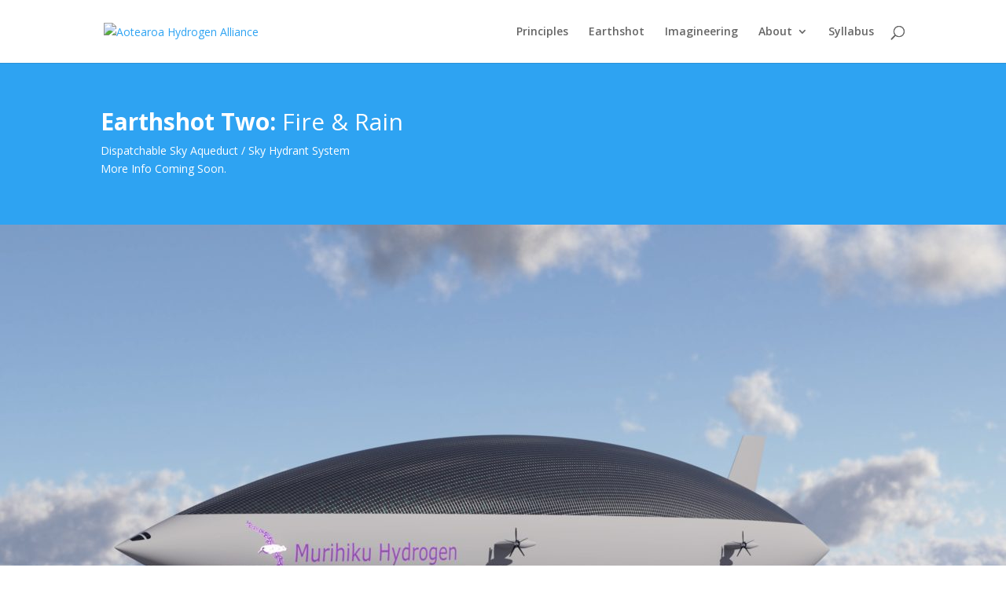

--- FILE ---
content_type: text/html; charset=utf-8
request_url: https://www.google.com/recaptcha/api2/anchor?ar=1&k=6LdR3UMaAAAAALEO11TDoUP0E_GZcIOdRoNez8EC&co=aHR0cHM6Ly9haGEtbnouZW5lcmd5OjQ0Mw..&hl=en&v=N67nZn4AqZkNcbeMu4prBgzg&size=invisible&anchor-ms=20000&execute-ms=30000&cb=y7v2vqkrerq6
body_size: 48732
content:
<!DOCTYPE HTML><html dir="ltr" lang="en"><head><meta http-equiv="Content-Type" content="text/html; charset=UTF-8">
<meta http-equiv="X-UA-Compatible" content="IE=edge">
<title>reCAPTCHA</title>
<style type="text/css">
/* cyrillic-ext */
@font-face {
  font-family: 'Roboto';
  font-style: normal;
  font-weight: 400;
  font-stretch: 100%;
  src: url(//fonts.gstatic.com/s/roboto/v48/KFO7CnqEu92Fr1ME7kSn66aGLdTylUAMa3GUBHMdazTgWw.woff2) format('woff2');
  unicode-range: U+0460-052F, U+1C80-1C8A, U+20B4, U+2DE0-2DFF, U+A640-A69F, U+FE2E-FE2F;
}
/* cyrillic */
@font-face {
  font-family: 'Roboto';
  font-style: normal;
  font-weight: 400;
  font-stretch: 100%;
  src: url(//fonts.gstatic.com/s/roboto/v48/KFO7CnqEu92Fr1ME7kSn66aGLdTylUAMa3iUBHMdazTgWw.woff2) format('woff2');
  unicode-range: U+0301, U+0400-045F, U+0490-0491, U+04B0-04B1, U+2116;
}
/* greek-ext */
@font-face {
  font-family: 'Roboto';
  font-style: normal;
  font-weight: 400;
  font-stretch: 100%;
  src: url(//fonts.gstatic.com/s/roboto/v48/KFO7CnqEu92Fr1ME7kSn66aGLdTylUAMa3CUBHMdazTgWw.woff2) format('woff2');
  unicode-range: U+1F00-1FFF;
}
/* greek */
@font-face {
  font-family: 'Roboto';
  font-style: normal;
  font-weight: 400;
  font-stretch: 100%;
  src: url(//fonts.gstatic.com/s/roboto/v48/KFO7CnqEu92Fr1ME7kSn66aGLdTylUAMa3-UBHMdazTgWw.woff2) format('woff2');
  unicode-range: U+0370-0377, U+037A-037F, U+0384-038A, U+038C, U+038E-03A1, U+03A3-03FF;
}
/* math */
@font-face {
  font-family: 'Roboto';
  font-style: normal;
  font-weight: 400;
  font-stretch: 100%;
  src: url(//fonts.gstatic.com/s/roboto/v48/KFO7CnqEu92Fr1ME7kSn66aGLdTylUAMawCUBHMdazTgWw.woff2) format('woff2');
  unicode-range: U+0302-0303, U+0305, U+0307-0308, U+0310, U+0312, U+0315, U+031A, U+0326-0327, U+032C, U+032F-0330, U+0332-0333, U+0338, U+033A, U+0346, U+034D, U+0391-03A1, U+03A3-03A9, U+03B1-03C9, U+03D1, U+03D5-03D6, U+03F0-03F1, U+03F4-03F5, U+2016-2017, U+2034-2038, U+203C, U+2040, U+2043, U+2047, U+2050, U+2057, U+205F, U+2070-2071, U+2074-208E, U+2090-209C, U+20D0-20DC, U+20E1, U+20E5-20EF, U+2100-2112, U+2114-2115, U+2117-2121, U+2123-214F, U+2190, U+2192, U+2194-21AE, U+21B0-21E5, U+21F1-21F2, U+21F4-2211, U+2213-2214, U+2216-22FF, U+2308-230B, U+2310, U+2319, U+231C-2321, U+2336-237A, U+237C, U+2395, U+239B-23B7, U+23D0, U+23DC-23E1, U+2474-2475, U+25AF, U+25B3, U+25B7, U+25BD, U+25C1, U+25CA, U+25CC, U+25FB, U+266D-266F, U+27C0-27FF, U+2900-2AFF, U+2B0E-2B11, U+2B30-2B4C, U+2BFE, U+3030, U+FF5B, U+FF5D, U+1D400-1D7FF, U+1EE00-1EEFF;
}
/* symbols */
@font-face {
  font-family: 'Roboto';
  font-style: normal;
  font-weight: 400;
  font-stretch: 100%;
  src: url(//fonts.gstatic.com/s/roboto/v48/KFO7CnqEu92Fr1ME7kSn66aGLdTylUAMaxKUBHMdazTgWw.woff2) format('woff2');
  unicode-range: U+0001-000C, U+000E-001F, U+007F-009F, U+20DD-20E0, U+20E2-20E4, U+2150-218F, U+2190, U+2192, U+2194-2199, U+21AF, U+21E6-21F0, U+21F3, U+2218-2219, U+2299, U+22C4-22C6, U+2300-243F, U+2440-244A, U+2460-24FF, U+25A0-27BF, U+2800-28FF, U+2921-2922, U+2981, U+29BF, U+29EB, U+2B00-2BFF, U+4DC0-4DFF, U+FFF9-FFFB, U+10140-1018E, U+10190-1019C, U+101A0, U+101D0-101FD, U+102E0-102FB, U+10E60-10E7E, U+1D2C0-1D2D3, U+1D2E0-1D37F, U+1F000-1F0FF, U+1F100-1F1AD, U+1F1E6-1F1FF, U+1F30D-1F30F, U+1F315, U+1F31C, U+1F31E, U+1F320-1F32C, U+1F336, U+1F378, U+1F37D, U+1F382, U+1F393-1F39F, U+1F3A7-1F3A8, U+1F3AC-1F3AF, U+1F3C2, U+1F3C4-1F3C6, U+1F3CA-1F3CE, U+1F3D4-1F3E0, U+1F3ED, U+1F3F1-1F3F3, U+1F3F5-1F3F7, U+1F408, U+1F415, U+1F41F, U+1F426, U+1F43F, U+1F441-1F442, U+1F444, U+1F446-1F449, U+1F44C-1F44E, U+1F453, U+1F46A, U+1F47D, U+1F4A3, U+1F4B0, U+1F4B3, U+1F4B9, U+1F4BB, U+1F4BF, U+1F4C8-1F4CB, U+1F4D6, U+1F4DA, U+1F4DF, U+1F4E3-1F4E6, U+1F4EA-1F4ED, U+1F4F7, U+1F4F9-1F4FB, U+1F4FD-1F4FE, U+1F503, U+1F507-1F50B, U+1F50D, U+1F512-1F513, U+1F53E-1F54A, U+1F54F-1F5FA, U+1F610, U+1F650-1F67F, U+1F687, U+1F68D, U+1F691, U+1F694, U+1F698, U+1F6AD, U+1F6B2, U+1F6B9-1F6BA, U+1F6BC, U+1F6C6-1F6CF, U+1F6D3-1F6D7, U+1F6E0-1F6EA, U+1F6F0-1F6F3, U+1F6F7-1F6FC, U+1F700-1F7FF, U+1F800-1F80B, U+1F810-1F847, U+1F850-1F859, U+1F860-1F887, U+1F890-1F8AD, U+1F8B0-1F8BB, U+1F8C0-1F8C1, U+1F900-1F90B, U+1F93B, U+1F946, U+1F984, U+1F996, U+1F9E9, U+1FA00-1FA6F, U+1FA70-1FA7C, U+1FA80-1FA89, U+1FA8F-1FAC6, U+1FACE-1FADC, U+1FADF-1FAE9, U+1FAF0-1FAF8, U+1FB00-1FBFF;
}
/* vietnamese */
@font-face {
  font-family: 'Roboto';
  font-style: normal;
  font-weight: 400;
  font-stretch: 100%;
  src: url(//fonts.gstatic.com/s/roboto/v48/KFO7CnqEu92Fr1ME7kSn66aGLdTylUAMa3OUBHMdazTgWw.woff2) format('woff2');
  unicode-range: U+0102-0103, U+0110-0111, U+0128-0129, U+0168-0169, U+01A0-01A1, U+01AF-01B0, U+0300-0301, U+0303-0304, U+0308-0309, U+0323, U+0329, U+1EA0-1EF9, U+20AB;
}
/* latin-ext */
@font-face {
  font-family: 'Roboto';
  font-style: normal;
  font-weight: 400;
  font-stretch: 100%;
  src: url(//fonts.gstatic.com/s/roboto/v48/KFO7CnqEu92Fr1ME7kSn66aGLdTylUAMa3KUBHMdazTgWw.woff2) format('woff2');
  unicode-range: U+0100-02BA, U+02BD-02C5, U+02C7-02CC, U+02CE-02D7, U+02DD-02FF, U+0304, U+0308, U+0329, U+1D00-1DBF, U+1E00-1E9F, U+1EF2-1EFF, U+2020, U+20A0-20AB, U+20AD-20C0, U+2113, U+2C60-2C7F, U+A720-A7FF;
}
/* latin */
@font-face {
  font-family: 'Roboto';
  font-style: normal;
  font-weight: 400;
  font-stretch: 100%;
  src: url(//fonts.gstatic.com/s/roboto/v48/KFO7CnqEu92Fr1ME7kSn66aGLdTylUAMa3yUBHMdazQ.woff2) format('woff2');
  unicode-range: U+0000-00FF, U+0131, U+0152-0153, U+02BB-02BC, U+02C6, U+02DA, U+02DC, U+0304, U+0308, U+0329, U+2000-206F, U+20AC, U+2122, U+2191, U+2193, U+2212, U+2215, U+FEFF, U+FFFD;
}
/* cyrillic-ext */
@font-face {
  font-family: 'Roboto';
  font-style: normal;
  font-weight: 500;
  font-stretch: 100%;
  src: url(//fonts.gstatic.com/s/roboto/v48/KFO7CnqEu92Fr1ME7kSn66aGLdTylUAMa3GUBHMdazTgWw.woff2) format('woff2');
  unicode-range: U+0460-052F, U+1C80-1C8A, U+20B4, U+2DE0-2DFF, U+A640-A69F, U+FE2E-FE2F;
}
/* cyrillic */
@font-face {
  font-family: 'Roboto';
  font-style: normal;
  font-weight: 500;
  font-stretch: 100%;
  src: url(//fonts.gstatic.com/s/roboto/v48/KFO7CnqEu92Fr1ME7kSn66aGLdTylUAMa3iUBHMdazTgWw.woff2) format('woff2');
  unicode-range: U+0301, U+0400-045F, U+0490-0491, U+04B0-04B1, U+2116;
}
/* greek-ext */
@font-face {
  font-family: 'Roboto';
  font-style: normal;
  font-weight: 500;
  font-stretch: 100%;
  src: url(//fonts.gstatic.com/s/roboto/v48/KFO7CnqEu92Fr1ME7kSn66aGLdTylUAMa3CUBHMdazTgWw.woff2) format('woff2');
  unicode-range: U+1F00-1FFF;
}
/* greek */
@font-face {
  font-family: 'Roboto';
  font-style: normal;
  font-weight: 500;
  font-stretch: 100%;
  src: url(//fonts.gstatic.com/s/roboto/v48/KFO7CnqEu92Fr1ME7kSn66aGLdTylUAMa3-UBHMdazTgWw.woff2) format('woff2');
  unicode-range: U+0370-0377, U+037A-037F, U+0384-038A, U+038C, U+038E-03A1, U+03A3-03FF;
}
/* math */
@font-face {
  font-family: 'Roboto';
  font-style: normal;
  font-weight: 500;
  font-stretch: 100%;
  src: url(//fonts.gstatic.com/s/roboto/v48/KFO7CnqEu92Fr1ME7kSn66aGLdTylUAMawCUBHMdazTgWw.woff2) format('woff2');
  unicode-range: U+0302-0303, U+0305, U+0307-0308, U+0310, U+0312, U+0315, U+031A, U+0326-0327, U+032C, U+032F-0330, U+0332-0333, U+0338, U+033A, U+0346, U+034D, U+0391-03A1, U+03A3-03A9, U+03B1-03C9, U+03D1, U+03D5-03D6, U+03F0-03F1, U+03F4-03F5, U+2016-2017, U+2034-2038, U+203C, U+2040, U+2043, U+2047, U+2050, U+2057, U+205F, U+2070-2071, U+2074-208E, U+2090-209C, U+20D0-20DC, U+20E1, U+20E5-20EF, U+2100-2112, U+2114-2115, U+2117-2121, U+2123-214F, U+2190, U+2192, U+2194-21AE, U+21B0-21E5, U+21F1-21F2, U+21F4-2211, U+2213-2214, U+2216-22FF, U+2308-230B, U+2310, U+2319, U+231C-2321, U+2336-237A, U+237C, U+2395, U+239B-23B7, U+23D0, U+23DC-23E1, U+2474-2475, U+25AF, U+25B3, U+25B7, U+25BD, U+25C1, U+25CA, U+25CC, U+25FB, U+266D-266F, U+27C0-27FF, U+2900-2AFF, U+2B0E-2B11, U+2B30-2B4C, U+2BFE, U+3030, U+FF5B, U+FF5D, U+1D400-1D7FF, U+1EE00-1EEFF;
}
/* symbols */
@font-face {
  font-family: 'Roboto';
  font-style: normal;
  font-weight: 500;
  font-stretch: 100%;
  src: url(//fonts.gstatic.com/s/roboto/v48/KFO7CnqEu92Fr1ME7kSn66aGLdTylUAMaxKUBHMdazTgWw.woff2) format('woff2');
  unicode-range: U+0001-000C, U+000E-001F, U+007F-009F, U+20DD-20E0, U+20E2-20E4, U+2150-218F, U+2190, U+2192, U+2194-2199, U+21AF, U+21E6-21F0, U+21F3, U+2218-2219, U+2299, U+22C4-22C6, U+2300-243F, U+2440-244A, U+2460-24FF, U+25A0-27BF, U+2800-28FF, U+2921-2922, U+2981, U+29BF, U+29EB, U+2B00-2BFF, U+4DC0-4DFF, U+FFF9-FFFB, U+10140-1018E, U+10190-1019C, U+101A0, U+101D0-101FD, U+102E0-102FB, U+10E60-10E7E, U+1D2C0-1D2D3, U+1D2E0-1D37F, U+1F000-1F0FF, U+1F100-1F1AD, U+1F1E6-1F1FF, U+1F30D-1F30F, U+1F315, U+1F31C, U+1F31E, U+1F320-1F32C, U+1F336, U+1F378, U+1F37D, U+1F382, U+1F393-1F39F, U+1F3A7-1F3A8, U+1F3AC-1F3AF, U+1F3C2, U+1F3C4-1F3C6, U+1F3CA-1F3CE, U+1F3D4-1F3E0, U+1F3ED, U+1F3F1-1F3F3, U+1F3F5-1F3F7, U+1F408, U+1F415, U+1F41F, U+1F426, U+1F43F, U+1F441-1F442, U+1F444, U+1F446-1F449, U+1F44C-1F44E, U+1F453, U+1F46A, U+1F47D, U+1F4A3, U+1F4B0, U+1F4B3, U+1F4B9, U+1F4BB, U+1F4BF, U+1F4C8-1F4CB, U+1F4D6, U+1F4DA, U+1F4DF, U+1F4E3-1F4E6, U+1F4EA-1F4ED, U+1F4F7, U+1F4F9-1F4FB, U+1F4FD-1F4FE, U+1F503, U+1F507-1F50B, U+1F50D, U+1F512-1F513, U+1F53E-1F54A, U+1F54F-1F5FA, U+1F610, U+1F650-1F67F, U+1F687, U+1F68D, U+1F691, U+1F694, U+1F698, U+1F6AD, U+1F6B2, U+1F6B9-1F6BA, U+1F6BC, U+1F6C6-1F6CF, U+1F6D3-1F6D7, U+1F6E0-1F6EA, U+1F6F0-1F6F3, U+1F6F7-1F6FC, U+1F700-1F7FF, U+1F800-1F80B, U+1F810-1F847, U+1F850-1F859, U+1F860-1F887, U+1F890-1F8AD, U+1F8B0-1F8BB, U+1F8C0-1F8C1, U+1F900-1F90B, U+1F93B, U+1F946, U+1F984, U+1F996, U+1F9E9, U+1FA00-1FA6F, U+1FA70-1FA7C, U+1FA80-1FA89, U+1FA8F-1FAC6, U+1FACE-1FADC, U+1FADF-1FAE9, U+1FAF0-1FAF8, U+1FB00-1FBFF;
}
/* vietnamese */
@font-face {
  font-family: 'Roboto';
  font-style: normal;
  font-weight: 500;
  font-stretch: 100%;
  src: url(//fonts.gstatic.com/s/roboto/v48/KFO7CnqEu92Fr1ME7kSn66aGLdTylUAMa3OUBHMdazTgWw.woff2) format('woff2');
  unicode-range: U+0102-0103, U+0110-0111, U+0128-0129, U+0168-0169, U+01A0-01A1, U+01AF-01B0, U+0300-0301, U+0303-0304, U+0308-0309, U+0323, U+0329, U+1EA0-1EF9, U+20AB;
}
/* latin-ext */
@font-face {
  font-family: 'Roboto';
  font-style: normal;
  font-weight: 500;
  font-stretch: 100%;
  src: url(//fonts.gstatic.com/s/roboto/v48/KFO7CnqEu92Fr1ME7kSn66aGLdTylUAMa3KUBHMdazTgWw.woff2) format('woff2');
  unicode-range: U+0100-02BA, U+02BD-02C5, U+02C7-02CC, U+02CE-02D7, U+02DD-02FF, U+0304, U+0308, U+0329, U+1D00-1DBF, U+1E00-1E9F, U+1EF2-1EFF, U+2020, U+20A0-20AB, U+20AD-20C0, U+2113, U+2C60-2C7F, U+A720-A7FF;
}
/* latin */
@font-face {
  font-family: 'Roboto';
  font-style: normal;
  font-weight: 500;
  font-stretch: 100%;
  src: url(//fonts.gstatic.com/s/roboto/v48/KFO7CnqEu92Fr1ME7kSn66aGLdTylUAMa3yUBHMdazQ.woff2) format('woff2');
  unicode-range: U+0000-00FF, U+0131, U+0152-0153, U+02BB-02BC, U+02C6, U+02DA, U+02DC, U+0304, U+0308, U+0329, U+2000-206F, U+20AC, U+2122, U+2191, U+2193, U+2212, U+2215, U+FEFF, U+FFFD;
}
/* cyrillic-ext */
@font-face {
  font-family: 'Roboto';
  font-style: normal;
  font-weight: 900;
  font-stretch: 100%;
  src: url(//fonts.gstatic.com/s/roboto/v48/KFO7CnqEu92Fr1ME7kSn66aGLdTylUAMa3GUBHMdazTgWw.woff2) format('woff2');
  unicode-range: U+0460-052F, U+1C80-1C8A, U+20B4, U+2DE0-2DFF, U+A640-A69F, U+FE2E-FE2F;
}
/* cyrillic */
@font-face {
  font-family: 'Roboto';
  font-style: normal;
  font-weight: 900;
  font-stretch: 100%;
  src: url(//fonts.gstatic.com/s/roboto/v48/KFO7CnqEu92Fr1ME7kSn66aGLdTylUAMa3iUBHMdazTgWw.woff2) format('woff2');
  unicode-range: U+0301, U+0400-045F, U+0490-0491, U+04B0-04B1, U+2116;
}
/* greek-ext */
@font-face {
  font-family: 'Roboto';
  font-style: normal;
  font-weight: 900;
  font-stretch: 100%;
  src: url(//fonts.gstatic.com/s/roboto/v48/KFO7CnqEu92Fr1ME7kSn66aGLdTylUAMa3CUBHMdazTgWw.woff2) format('woff2');
  unicode-range: U+1F00-1FFF;
}
/* greek */
@font-face {
  font-family: 'Roboto';
  font-style: normal;
  font-weight: 900;
  font-stretch: 100%;
  src: url(//fonts.gstatic.com/s/roboto/v48/KFO7CnqEu92Fr1ME7kSn66aGLdTylUAMa3-UBHMdazTgWw.woff2) format('woff2');
  unicode-range: U+0370-0377, U+037A-037F, U+0384-038A, U+038C, U+038E-03A1, U+03A3-03FF;
}
/* math */
@font-face {
  font-family: 'Roboto';
  font-style: normal;
  font-weight: 900;
  font-stretch: 100%;
  src: url(//fonts.gstatic.com/s/roboto/v48/KFO7CnqEu92Fr1ME7kSn66aGLdTylUAMawCUBHMdazTgWw.woff2) format('woff2');
  unicode-range: U+0302-0303, U+0305, U+0307-0308, U+0310, U+0312, U+0315, U+031A, U+0326-0327, U+032C, U+032F-0330, U+0332-0333, U+0338, U+033A, U+0346, U+034D, U+0391-03A1, U+03A3-03A9, U+03B1-03C9, U+03D1, U+03D5-03D6, U+03F0-03F1, U+03F4-03F5, U+2016-2017, U+2034-2038, U+203C, U+2040, U+2043, U+2047, U+2050, U+2057, U+205F, U+2070-2071, U+2074-208E, U+2090-209C, U+20D0-20DC, U+20E1, U+20E5-20EF, U+2100-2112, U+2114-2115, U+2117-2121, U+2123-214F, U+2190, U+2192, U+2194-21AE, U+21B0-21E5, U+21F1-21F2, U+21F4-2211, U+2213-2214, U+2216-22FF, U+2308-230B, U+2310, U+2319, U+231C-2321, U+2336-237A, U+237C, U+2395, U+239B-23B7, U+23D0, U+23DC-23E1, U+2474-2475, U+25AF, U+25B3, U+25B7, U+25BD, U+25C1, U+25CA, U+25CC, U+25FB, U+266D-266F, U+27C0-27FF, U+2900-2AFF, U+2B0E-2B11, U+2B30-2B4C, U+2BFE, U+3030, U+FF5B, U+FF5D, U+1D400-1D7FF, U+1EE00-1EEFF;
}
/* symbols */
@font-face {
  font-family: 'Roboto';
  font-style: normal;
  font-weight: 900;
  font-stretch: 100%;
  src: url(//fonts.gstatic.com/s/roboto/v48/KFO7CnqEu92Fr1ME7kSn66aGLdTylUAMaxKUBHMdazTgWw.woff2) format('woff2');
  unicode-range: U+0001-000C, U+000E-001F, U+007F-009F, U+20DD-20E0, U+20E2-20E4, U+2150-218F, U+2190, U+2192, U+2194-2199, U+21AF, U+21E6-21F0, U+21F3, U+2218-2219, U+2299, U+22C4-22C6, U+2300-243F, U+2440-244A, U+2460-24FF, U+25A0-27BF, U+2800-28FF, U+2921-2922, U+2981, U+29BF, U+29EB, U+2B00-2BFF, U+4DC0-4DFF, U+FFF9-FFFB, U+10140-1018E, U+10190-1019C, U+101A0, U+101D0-101FD, U+102E0-102FB, U+10E60-10E7E, U+1D2C0-1D2D3, U+1D2E0-1D37F, U+1F000-1F0FF, U+1F100-1F1AD, U+1F1E6-1F1FF, U+1F30D-1F30F, U+1F315, U+1F31C, U+1F31E, U+1F320-1F32C, U+1F336, U+1F378, U+1F37D, U+1F382, U+1F393-1F39F, U+1F3A7-1F3A8, U+1F3AC-1F3AF, U+1F3C2, U+1F3C4-1F3C6, U+1F3CA-1F3CE, U+1F3D4-1F3E0, U+1F3ED, U+1F3F1-1F3F3, U+1F3F5-1F3F7, U+1F408, U+1F415, U+1F41F, U+1F426, U+1F43F, U+1F441-1F442, U+1F444, U+1F446-1F449, U+1F44C-1F44E, U+1F453, U+1F46A, U+1F47D, U+1F4A3, U+1F4B0, U+1F4B3, U+1F4B9, U+1F4BB, U+1F4BF, U+1F4C8-1F4CB, U+1F4D6, U+1F4DA, U+1F4DF, U+1F4E3-1F4E6, U+1F4EA-1F4ED, U+1F4F7, U+1F4F9-1F4FB, U+1F4FD-1F4FE, U+1F503, U+1F507-1F50B, U+1F50D, U+1F512-1F513, U+1F53E-1F54A, U+1F54F-1F5FA, U+1F610, U+1F650-1F67F, U+1F687, U+1F68D, U+1F691, U+1F694, U+1F698, U+1F6AD, U+1F6B2, U+1F6B9-1F6BA, U+1F6BC, U+1F6C6-1F6CF, U+1F6D3-1F6D7, U+1F6E0-1F6EA, U+1F6F0-1F6F3, U+1F6F7-1F6FC, U+1F700-1F7FF, U+1F800-1F80B, U+1F810-1F847, U+1F850-1F859, U+1F860-1F887, U+1F890-1F8AD, U+1F8B0-1F8BB, U+1F8C0-1F8C1, U+1F900-1F90B, U+1F93B, U+1F946, U+1F984, U+1F996, U+1F9E9, U+1FA00-1FA6F, U+1FA70-1FA7C, U+1FA80-1FA89, U+1FA8F-1FAC6, U+1FACE-1FADC, U+1FADF-1FAE9, U+1FAF0-1FAF8, U+1FB00-1FBFF;
}
/* vietnamese */
@font-face {
  font-family: 'Roboto';
  font-style: normal;
  font-weight: 900;
  font-stretch: 100%;
  src: url(//fonts.gstatic.com/s/roboto/v48/KFO7CnqEu92Fr1ME7kSn66aGLdTylUAMa3OUBHMdazTgWw.woff2) format('woff2');
  unicode-range: U+0102-0103, U+0110-0111, U+0128-0129, U+0168-0169, U+01A0-01A1, U+01AF-01B0, U+0300-0301, U+0303-0304, U+0308-0309, U+0323, U+0329, U+1EA0-1EF9, U+20AB;
}
/* latin-ext */
@font-face {
  font-family: 'Roboto';
  font-style: normal;
  font-weight: 900;
  font-stretch: 100%;
  src: url(//fonts.gstatic.com/s/roboto/v48/KFO7CnqEu92Fr1ME7kSn66aGLdTylUAMa3KUBHMdazTgWw.woff2) format('woff2');
  unicode-range: U+0100-02BA, U+02BD-02C5, U+02C7-02CC, U+02CE-02D7, U+02DD-02FF, U+0304, U+0308, U+0329, U+1D00-1DBF, U+1E00-1E9F, U+1EF2-1EFF, U+2020, U+20A0-20AB, U+20AD-20C0, U+2113, U+2C60-2C7F, U+A720-A7FF;
}
/* latin */
@font-face {
  font-family: 'Roboto';
  font-style: normal;
  font-weight: 900;
  font-stretch: 100%;
  src: url(//fonts.gstatic.com/s/roboto/v48/KFO7CnqEu92Fr1ME7kSn66aGLdTylUAMa3yUBHMdazQ.woff2) format('woff2');
  unicode-range: U+0000-00FF, U+0131, U+0152-0153, U+02BB-02BC, U+02C6, U+02DA, U+02DC, U+0304, U+0308, U+0329, U+2000-206F, U+20AC, U+2122, U+2191, U+2193, U+2212, U+2215, U+FEFF, U+FFFD;
}

</style>
<link rel="stylesheet" type="text/css" href="https://www.gstatic.com/recaptcha/releases/N67nZn4AqZkNcbeMu4prBgzg/styles__ltr.css">
<script nonce="51jxFHhUKgc53RyMxrGV6w" type="text/javascript">window['__recaptcha_api'] = 'https://www.google.com/recaptcha/api2/';</script>
<script type="text/javascript" src="https://www.gstatic.com/recaptcha/releases/N67nZn4AqZkNcbeMu4prBgzg/recaptcha__en.js" nonce="51jxFHhUKgc53RyMxrGV6w">
      
    </script></head>
<body><div id="rc-anchor-alert" class="rc-anchor-alert"></div>
<input type="hidden" id="recaptcha-token" value="[base64]">
<script type="text/javascript" nonce="51jxFHhUKgc53RyMxrGV6w">
      recaptcha.anchor.Main.init("[\x22ainput\x22,[\x22bgdata\x22,\x22\x22,\[base64]/[base64]/[base64]/bmV3IHJbeF0oY1swXSk6RT09Mj9uZXcgclt4XShjWzBdLGNbMV0pOkU9PTM/bmV3IHJbeF0oY1swXSxjWzFdLGNbMl0pOkU9PTQ/[base64]/[base64]/[base64]/[base64]/[base64]/[base64]/[base64]/[base64]\x22,\[base64]\\u003d\x22,\x22Dn1Gw63Cr1NyVsK9UMOtfcKyAcKwYXrCqBTDjMOIJ8KUKi/ClWzDlcK/[base64]/[base64]/CcKJOWvDjRFawqTDtsOyEFzCgBTCgsOvHsK6c8KdXsOmwrXCuU43wpsOwqPDrkrCtsO/[base64]/CrcOLw6XDncOlSsKdw5Qtw7VwBsKdw5EFwpzDhjo7X1oyw75Dwqp6DBl5TsO4wobCg8Kcw47CmSDDujgkJMOnecOCQMONw4nCmMOTcT3Do2NfOyvDs8OfMcOuL2o/aMO/IUbDi8OQPcKUwqbCosOMD8KYw6LDqk7DkibCk1XCuMOdw67DvMKgM1kSHXtrGQzClMONw6vCsMKEwp/DtcOLTsKLByliDHMqwpwXecObIiXDh8KBwokRw7vChFAvwrXCt8K/wqnCsDvDn8OGw5fDscO9wo9kwpdsEMKRwo7DmMKGPcO/OMO8wrXCosO0GGnCuDzDlW3CoMOFw5hXGkpmAcO3wqw6FMKCwrzDlMOGfDzDgcO/TcOBwoLCnMKGQsKoHSgMVRLCl8OnZ8Kfe0xqw4PCmSkiLsOrGC1ywovDicOYYWHCj8K4w4R1N8KvfMO3woZBw5p/bcOhw5cDPDNpNihaVXLCssKGDcKEG3PDmsKIB8KpfVZYwrTCt8OcasOyWFDDmcOrw6QyN8Kpw7ZFw4gIUDl2KMOHBmbCiCrClMOwL8OTdQzCkcO8wpBTwrYpw7bDucOlwoXDi1sow6gcwo8MfMKRNsOEEhZUDsKgw4nCqApUL1/DicOkVQYjGMKmfjcMwp9kemHDm8KnAcKeejfDrHzCsX01C8O6wqUcfwEBEU3Dv8OrQ1XCrMOJw7xpEcKXwrrDh8KCZsOiWcK9wrLDp8KFwo7Djz1tw7vCtcObT8OmSMKAR8KDCU3Crk/DjcOiGcOVLDxdwpxEwqrCmFfDiFsnMMKAPljCrXktwoE0K2jDqT3Cm0/[base64]/ClcKtwoTDoR1Wwr3Do0Y3IcK0VsKbRsKTVsOsOytJXcOrw5zDo8K+wqPDgMKGPm1MTMOVbnp2wqTDnsKNwqHCncOmJcORFyd0eQolXTpDcMOmfcOKwp/DmMKvwogVw77CrcK+w51ResKNXMO3UsKOw49/w6TDl8OBw7jDg8K/w6IPBxDCgVbCvsKCTn3CgsOmw47CiSfCvBbCp8KYw55hK8OrD8Omw53Cv3XCsig6w5zDkMKRcsKuw4HDssOywqdaGsO4wonDpcKTEsO1woF+W8OTLAXDscO8wpLCojgaw57DscKrZFnDmyLDu8KVw6dHw5sqHsORw5BiYsKqJCXCisO6Rw7CnizCmBhBWMKZcE3DlA/[base64]/[base64]/[base64]/LnvCr8KHFgTCnsOUIShTwqJTw60Tf8Kfw5rCjcOFAcKAXwcGw7TDncO5w5UrEMKSwpwDw7PDsgZXVsOGaQLDo8O2VSTDlW3Dr3bCmcKuwp/CgcKMDzLCoMKrOFhAwox/UCZ6wqI3aWrDnBXDtDhyBsOeAcOWw57DsUDCqsOJw6nDmwXCs0/DiwXCvcKnw6Uzw7kyAxkXIsOJwqHCiQfCmcOzwr7CrzlwHn1dS2bDvmwLw57DoAE9wpVEFQfDm8KQw6vChsOmR0HDuy/Dg8KKTcOpLWd3wq/DisOaw5/CuS41XsOHbMObwrPCokDCnDzDpWHCjQbClQ5YU8K9KwslIAguw4lZRcKNwrQFQ8KEMB4SbzHDokLDmsOhJAPCoVc9B8KfdjPDlcOYdnHDjcKLEsOYOg59w5nDvMOCJijDvsOcLEjDk0lmw4BTwqIww4Yuwp1wwoo5di/Dn1HDvcKQAR1LYxbCosKbw6otcV7DrsK5YjrDqi7ChMKhcMK1I8KcLsO/[base64]/CjcOWwqXDgQTChcO3Qx1TIznDocOVwrg+w7Rgw5HDrTpGccOgTsOFeVvDr0Q8wqLCjcOSw4R3w6N3V8OIw5Vlw7cPwrcgZ8K0w5/DpcKPBsOSF0HCrzMgwp/[base64]/RGzCvzdcwpBYw4rDjFXDkHUlw5dXDFTDryDCpMOfw61TQWTCl8KUwqTCqsOhw7ACWMO4XTrDtsOPXS57w7MfcRZ3ScOmNMKXX03DljZ9ek/Ctjdgw5VNJ0bDhsOmNsOewpLDgCzCrMONw5DDuMKfYh4TwpDCr8Kow6BDwqVsIMKvCsOwYMOYw7FzwozDiyTCu8OgOTbCq2fCisKxfAfDssOrWsOuw77CjMOCwpN3wo10bm7DucOLJz8Lw4/CsjTCtU3DoWwxCSRbwp7DkGwWPE/Dv07DqcOkfix8w7FbEAs+UMKGXMO+HV7CiWfDhsOaw4cNwqt+f31Ow4Y/wr/CmhPCrzwaM8KWemR7wpwTPcKXHMK6w6LCqg4RwrVXw5bDmEPCmjXCtcO6DQbCjD/CtHZNw68yWizDvMKWwpI2DcOnw5bDvE3CngrCrB5rXcO5fsOJbMOJCQINBj9gwpM3wrbCtVRwK8Owwr7Cs8K3wqArRMO9FsKJw7MZw4o8D8K3w7vDqCDDnBDDscOxQQ/[base64]/ClcKTw5hQdcOmwr3DiT/DgMOXAsOWGh/ChsO7UBHCgsKEw4J6wp3Ck8OQwpkWaj/CisKmED4yw4XDiidqw7/DuD11cU0kw6sXwpRnbsK+K3XChlzDgcOaw4rDsSNswqfDnsOJw5vDocOBNMKnBlzCu8OEw4fCuMOOw4AXwqHDhxNfc1dOwoHDq8KeeloKTcO5w5J9Wn/ClMOsFnvCikx/[base64]/CnlPDmFY7w6RYw4nDgcKow58Zw7vCk8KUdgg5w4EOc8KUcyPDpcOGI8K1YBNDw43DgxDDl8KQTCcfHsOUwo7Do0UMwrrDmMO3w4NKw4jDpAU7OcOiU8OLPkHDlsOoeWlZwp82esOqHWfDmHwwwpdgwqwrwqFeQSbCljfDkHnDsx/DizTDvsOMDHlqdzo3w7vDsH0tw6XCnsOAw6UMwoPDpcOSW0cDw45LwrVMXsKiJHTCqWbDtMK5bFZPHRPDscK4ZH/Cu3QEw7Iew6ceFj4xO0bCisKMVkLCmMKDZ8K1bcO7wop1VcKTUWMrw4zDq3jDlwICw5wCSxtQw7JjwpvDqXDDmSpnGUpvw5nDusKNw6ECw4c2KcKEwoQhwpbClcOew7XDnSXDqsOHw6zCrF8MLA/DqsO3w5F4X8OLw4how6vCmgpQw6xdV3dcNsOawqwPwoDCoMK9w7BLWcK0CsOkXcKCOkxhw480w4/CicKcw7LCr0fChEVnZWspw4XCixQQw4xQEcKrwpZqasO0HxhUSnUHfcK4wqzDmhknJsOGwoJcRMOMJMKZwo/DhSYJw5DCqcOAwqxuw5BHbcOIwpzChSfCgMKWwqDDj8OQXMKFaSjDnAPCjzPDlMKewq7Co8Omw7RtwqQqwq/Dqk/CoMO2wq/ChUnDqcKHJEQfwpIVw5tydsK2wqAhSsKUw6TDunDDv2TDnC0kw41Jwp/[base64]/CijvDvsKBw6pgwo7DiTnCqABiwp3Cu8Kjw5jCtg5NwofDhn7Cn8KTXsKow5PDvcKxw7zDtkgzw597wrnDucKvR8K8wpvDsiciCFN4F8Opw74RHx9zwqMEMcOIw5zChMONRCnDrcOYAcKNZMKUAVIXwo/[base64]/CiRIWw7nCugrCs8OKfcK+MVgFesKJwrg/wqEGZsOUAsO0eQrDjcKXE0kpwoXCu31TMMKGw73ChMOUw73DpcKrw6xww68hwqcVw4Vbw5TCuHBtwql4GCvDrMOtTsKowr99w7nDjmRQw7VJw4fDmHrDv2fCp8OYwo4HOMOtKMOMBRjCjcOJZcK0w442w5/CuS0xwpMbCTrDsihcwp8oNhQed1XCrsOswoXDgcOwVhR1wqTDtGUhQsOdDjNpwpxVwrHCuR3Co2DDjh/CpMOVwrRQw69Cwr7CjMOuSMO2ZzbCl8Kiwq8dw6Rtw6URw4tsw5ISwrJvw7YFE3B3w6l3BUYYd2/[base64]/DsULDq1VLIVfDi8OCa8KOwoszDcK4FcKAGMKrw5kYCiw3fEDClMKXw7Bpwp7Dm8Kdw59zwqN2w6x9MMKJwpIgVcK1w6MBJ0rCrjsKcybCrmbCgAIRw7rClxDDqMOFw7/CtAA7U8KEV3cXXsO0dcOdwofDgMO7w6E1w63CisKxDG3DrUNZw57Dv3N3WsKnwpxCwr3CpCLCh3lqcyUyw5zDrMOow6JDw6IKw5TDnMK2PDTDisKGwqEdwrkxC8ODQw/CuMOfwpPDsMOPw6TDizMOwr/DoEMnw68fREHCqcK0enNaci1lZsKZfMKhQkRYZMKVw7bDqjVSwo8pQ0LDpTZCw7jCoHnDmcKmMhh1w6/CuHhcwrDDvgRde1jDiAzCoTbCncO9wp3DpMKJX33DtgHDrsKWB20Qw7DDmUABwrM8ccOjbcOXRQ1awrxDY8KCA2sZwpcdwoLDgsKLEcOoZCXCiQDCjF3Dg1PDgMOQw4XDq8OdwqNMA8ObZA54Z00rMhrCnG/CpzLCi3LChWQiLsK7G8KRwobCrjHDmn7DpcKzRxDDiMKMOcOVwpfCmcK4EMO/TsKKw4MgYhsDw7bCiXLCssOqwqPCojPClyXDkAFHwrTCvcO6wo8WWsKvw6jCrhDDvcOXNVrDicOSwrt8bD5eTsO0PUw9w4BlesOgwqzCgMKbI8Kjw6jDlMKLwpjDjBFywqxLwpk5w6vCj8OWY27CknbCtcKJVGAhwq4xw5QgMsKZAEc/wpjCpsOjw7IRKR15TcK2XMKBeMKaQRs1w7hjw5Z/dMKQVsOMDcO0LsO6w4Rww4LCrMKDw6HCjVUjGsO/w4QNw5PCrcK/[base64]/NsKNfxXCucKKw5bCpsKgw4/CncKuw6PChR/DnMORwrV/wrjDmMK1ASPCowtsKcK5wqrCrMKIwo8gw4o+SMK/[base64]/CpMO9c0zDg8OYw53CtFhIAsObf0vDpsKoQMOfWMKsw4sAwrNbwovCssKlwq/Cp8KVwoYiwrvDk8OZworDtWXDnHRsRgZsanBywpJFKsOtw6Uhw7vDgWtSBXrCvA05w5Eqwr9fw4bDozHCv10Qw4bCm0USw53CgSjDqTZ3wqFew4w6w4IrYErClcKjVMOmwrjCh8KYwqBzwpQRNTARDi9QCgzCtVs1IsOXw7rDi1AEFxfCqzdkbMO2w5/[base64]/wofDhsKiF8OZwonCiCdWwrIRDjnDjsO+XcOkLsKxe8KNw7nCgV5Uw7/DuMKVwrtJw4jCiWvDs8KvNcO9w7ZQwoDCmzHCq19URhjCl8KIw5gSRUHCvW3DusKme2XDvyUQYh3DsC7Dk8OEw5c3EzdOHsOSw5TCmW5AwobCjcO/w7g4wpV0w4Mkwp0lOMKlwpnCkcOVw4MOEBBXVcOPbj3CnMOlB8Kvw7Jtw4YRw5ANQW4bw6XCtMOgw7/CsggIw5psw4R8w6YowqPCrUDCphLDrMKJQgDCgcOPf1PCksKrM23DrsOMaSNre3Biwq3DvB1AwpUpw7Y0woIDw6VSdCjCjjkVE8OGw5TCmMOPZMKvTTfDpXkRw5I5wojCiMOdcUlzwoLDhMKuGV/[base64]/BsKJwqHDqGTDiWpRacKueTlwwpbCkHkkw4Q4ZsKowr3CncOAJsOfwobCv33DoGJwwr9pwqrDpsOewp9GQcKtw7jDj8Ktw4wWKsKJcsO7J3XDuj/[base64]/Z8KJOCdGw7RDw6nCn8ODOw/DtMKKwpLDn10eHsO/TGYwFsO2NmfCisOUJ8KTR8KfJ0nCjQvCicK/b3wVZS99wosSbydpw5nCkivChCbCjSfChQYqNsO8B3oHw71ww4vDicKww4jDnsKTTSZJw57DgzVYw70jah5WeRbChzLClF/[base64]/DuXlhXcO6HxHCmsKJH8OHYgLDmDXDkMORehMlw49xwpPCrwLCqBfCqTLCt8OZwqDCkMKQMsO7w5hdBcORw4AXwqtObsOsQQnCjF04w5/DjsK2w5XDnV3Ck27CvB9uCsOIQ8O5KyfDiMKaw7xww6M+QhXCkSbDocKEwp3ChsK/wovDh8K1wovCmFjDqj4lJS/Do3Jiw4rCmMKsNj04IwJzw4LCh8OHw58RdcO3WsOwF2EHwq3Cs8ORwojDjsO7QjLCjsKvw4Nyw6LCkBkoL8Krw6ViWwbDg8OoH8OZEVPDgUceUV9gdMOWJ8KvwqQEB8O+worChkpPw6HCvMKfw5zDocKHwrXCk8OXMcKBU8Knwr56b8KAw61pMMOaw7/Cm8KsXMOnwo4nI8K6wpNYwpnCisKFBMOJG1/DgwAsU8Ktw6MTw7EqwqkCw7RAwpXCqRZ1YMK6GsOBwo84wpTDlsOXVcONbCHDu8OMw6/CmMKow75lBsOYw6zDjStdA8K9w6l7Sm5NLMOrw5VJSE1Ow5N7woVxwrzCv8Kiw5czwrJmw5TCvHkKfsKVw5PCqcKnw6TCiQTCs8KnGGAHw6NiLcK4w7AMN13CshDCmXwEw6bDjGLDng/Cr8KmHMKLwqcAwrTCpW/CklvCvcK8CCbDhsOEfcKUwpzCmE03e2rCvMO8Pm3CmSg/w4LDn8K2DmvDicOkw588wqg8YcKiIsKKaCjCm2HDlzMDwoUDenvDv8K/w6nCs8OVwqXCisO1w4kGwpZGwqXDpcKsw4DCsMKswpkWwoTDhgzCq0JkworDssKGw5rDvMOcwozDs8KID3XCssK3ekEGNMKMDcKlDynDvMKXw6tvwpXCo8OVwpXCjEp9csKnQMK0wqrCisO+AwvCmkB8w7PCocOhwprDgcKgw5R/w5kow6fDu8OcwrTCksKdW8KuHRzDr8K3J8K0fn3Cg8KwPFbCsMO/[base64]/CvsO7WsOwwpd1acOiw5Ehw4zDlcOOwqUpw5wJw6kje8OHw48yARnDpwlbw5Vhwq7CiMKFMEowD8ODTjvClFHCpQd/ABQYwoNiwrnChQPDgRjDlF57wo7Ct3vDrk1Bwow4wo7ClCrCjMKgw4URMWUEGcKnw5fCn8Oow6bDvsOZwoLCo1wra8OBw7t+w5LCsMKNIVB3wqzDiU8AY8Kdw5TCgsOrOsOXwpU1GMOzDcKmVHZBw6QYAcK2w7jDhw/DoMOkXydJRGwEw5fCuzBVwrDDm0dPQcKQwq1+RsOnw6/[base64]/Cjk/Cu8KeSFLDmcKnwqMeOAvCpcKnLcKoWMKyw5XCmsKMMDjCmknCmMKhw5UuwpVtw44gfUU8eBpxwoHCpB7DryY+TisRw5kjYysSH8OtIlhXw6YaJiAZwq4ee8KDeMOefTvDkTvDp8KUwqfDlXrCo8OhFxMrO0XCrsK8w7zDgsK+WcOVB8Otw7PDrW/DpMKbDm3CmMKmRcORwqbDn8OZQhHDhzDCuXrCu8O+V8O4NcOZV8OBwqETOcORwpfCjcONUwjCqA4qw7TCi3MGw5FBw4/DusODwrEBccK1wpnDtXXCrXjDnsKOcRlDI8Kqw4fDj8KJSnBjw4zDkMK2wotZGcOGw4XDhWBcwqvDkSUkwpfDrGkgwpF7QMKhwqIhwpo2VsO/[base64]/IVpXw7HCrMK1wojDtMOGw4DDmMKGwoIhw6YbTcK+w5TCjwRbZl97w4c6asOFwq7DiMKWwqlBwpvCssKTdsOGwpnChcOmZUDDhcKuwqM0w70Mw6h/J2kWwoIwO1cne8K0ZyjDvlwJLFYww7zDr8OqcsOjZcO2w6I/[base64]/DgsKODsOSNsOvFzsxTkIsABTCvlzDicK1w7DCtcKQwrQ7wqHDmRXClFvCvxrCpsOTw4fCi8OZwokxwpMAGRB5VX5yw7HDhkfDvQzCjQnCv8KJNBljRk16woQdw7VbXMKdw6hfQGXDi8KdwpTCqsKQTcKDdMK/w5nClsK/[base64]/wrtZMsOEwqrDry8vWMKiw4gGKcObPMO3TsKvaktfPcKqTsOhOFE4ai1Iw45Mw7rDlWoTa8KlH2A3w6F7OEvDuADDoMOYw7txw6HCksOxwqTDtUHCuxk3wqB0RMO/[base64]/Dq8OTaw/[base64]/BWEBwqbCjsKjWmQTw5LDqcKBwrrCgcO7F8Kpw63DnMKOw714w6vDn8OWw70wwpzCm8Okw7zDgj5Nw6/Cvj3DnMKSdmDClhrDiTzCqSMWUMKLYFPDkz0zw5kzw6AgwrjDgldOwqdgwrrDl8KFw7pFwpjDm8OpETUuLMKocsODJcKDwprCuXbCuC7Dmw8dwrLCoGLCg0ofbsKgw7/CscKLw4zCmcOzw6vDt8OdLsKvwqzDhV7Djh7DtMKSbsKpNsKCCDd3w6TDpGLDq8OKOsOIQMK8PwUFQ8OoRMOBdFfDkAoFHsKRw7TDrcOQw5LCuSkswr0uw6YPw5JAwqHCrRrDggsjw77DqCbCn8OSUhx9w4Nxw4A/wo8JEcKMwpk0W8Kbw7PCnMKJdMKOdQZxw4XCuMK4PDZcA03CpsKZwpbCogTDiVjCncKAIjzDs8OKwqvCii4bKsOTwqopXlNNfsOkwq/[base64]/Cq8OsX8OEw6vDnsKJw5dIVWJqEcKmCsKfwqIdYsOmIMOVBMOUw6vDqEDCqCLDqcKOwprCv8KAwq9WfcOtwqbDv3IuJx/[base64]/Cj8O4UcOFwrDCv8KKw47DqWIKw6LCpsKvwoYXw6fCq2PCnMKbwp/CpsKaw7QgE3/Do0tqVsK9RsKWdsOROMOsHsKow65uLSPDgMKASsOFQi1hIMKRw4Yxwr7CuMKowqJjw6TDq8OrwqzDs3NNEDMRbBpzLQjDhcO7w5zCu8OQagxcUyrClsOIeXFTw4REQn1Iw6V6ZTFUccKYw6/Cszw8dsOqNsOcfMK/w5Ztw63DuCV1w4XDsMOYRMKGBsKIEsOewpZIb27CnSPCosOpRsOtFy7Dt2ooAA16wrguw4fCksKXw51ncMOmwrhgwoDDgAlWwqnDpQvDvcOfOwBFwrlUJGxsw7DCo0vDncORJ8K8Xg8IecOPwoDCngTChcK1VMKRw7fCg1PDpnUeB8KEGUTDmcKGwoYWwr3Dgm/DvlJ/wqZUcC/[base64]/CkhdZfXvCoMKBK0rDqUrDs8KkwoLDtcOTw7MWRBbClG7DunAqwqcibcKYFsOMJ3zDtMKgwqArwq0mXlTCtm3CicKkFxtONx4BAALCn8KLwo4gwonCtsOIwqNzHWMKGX86RcOqJcOyw4tWXcKqw69LwrMPw6TCnCTDvRTCisO8GW0/[base64]/DgcOQw7nChFTDm8KdRFEewpQVwrPChUrDisOQw7bCjMKZwojDhsKbwrFIa8K0DlpmwoJfdllywpQcwpPCp8OIw4cpDcK6WsOTG8OcMUbCjw3Dvzo/wozCmMOvZC8QWWPDpQYfJwXCusKET2fDnAzDt1PCslYtw456chvCmcOHX8KYw5jClsKqw4fDiWE8NcKAaxTDg8Kfw7vCswHChTDCiMOTQ8OtEsKFw7Z5w7HCrjVOAHg9w406woliAlRmLVh2wpFIw61Iw7vDo3QwFVjCp8Khw4hrw7Y6wr/CmMKewpjCmcKKVcO1K1x8wqcGwqkOw5Qgw6IqwqfDtDnCpV/[base64]/DkSJPwpNFLsO7wrNzwohwwrl+w5EWw49YNcKww6wLw7fDiDs/[base64]/DtmTCsRLDvMO2wqtvwoRJw5XCn8Ktw6PCmml7w6gNJMK5woXDkcOzwqvCtg0hcMKBA8K/w7o6P13Dt8OHwpchS8KSXMOvDUrDicO5w6NmDm5EQTHDmCTDpsKpMEbDul1tw4fCsSPClTvDk8KzAGLDhH/Ci8Oid04AwoEPw5ERQMO3elV+w6LCvj3CvMKKKE3CtFHCvXJ6wrvDkkbCq8OdwobDpxYRTMO/[base64]/[base64]/DhcOFImpHcsOkwonDnUnDi8OJeDAkwpbCv8KjM8OtTFPCicKDw6LDkMKkw5LDpH12w754XBIJw6dJXm8NGnHDrcOKOifCjGnCmUXDrMKVHm/CscKhMjrCsHbCmnN6KMOWw6vCn3TDtVwRHELDokXDqMKDwqMVL2QvcsOtcMKHw5LCuMOkASLDhRrCncOGAcOewozDvMOBZkzDuVjDmilewonCh8OVR8OaUzVCfUzCs8KCFMOZDcK7V3LCssKTcMOoGz7Dtj7DscO6OsK8w7hLwqDCvcOrw4bDlEgKD3/DnXkXwoDDqcKmQcK9w5HDnhHCu8KAwq/DksKmJF/CjMOJJmUiw5czI0XCvMOJwrzDisO0M1Fdw7w6w7/Dr3R8w6RhXmrCixpnw6HDhn/ChBrDqcKKTzzCt8O1wqPDj8K5w44pXDQNw65YDsOKKcKHWmLCpsOgwqLCisOIY8KXwqsEXsOmw4fCr8Opw5ZIVsOSfcKTeDPCnsOkwrANwohbwqPDoVHCh8OCw6/[base64]/CpsO3w5LDgcKoNMK6wpNEPQ/Cm8OFCsKiRcOeV8KxwoPCki7ChsK5w7bCrVtCD0Miw5NgSk3CpsKpFXtJLXkCw4hcw6zCm8OsCm7CusKrCznDosOUw5DDmFPChMKResKNKsK3wrURwo0qw5bCqRjCvXPDtcKHw7pkAzVVIMKtwqzDg1jDn8KCPirDs1FowoTDusOhwq4Bw7/CgsOKwqLDqzzDuGl+c0PClRcBHsKQTsO/w6MTF8KkEsOuJUckw7TCjcOxYArDkMKVwr0hYlDDt8O2w4Z+woswNsOSAsKTFjrCiE57asKqw4PDsT5keMOqGsOHw447GMOOwrkEOkYOw7ESIWHCkcO4w6tBQhjDt1l2CCzCuD41BMO/wqfCnwxmw6fDtsK0woc9IsKMwr/[base64]/Ck3zDqSrCmWfDhhzCu8OWCWFCw7jDrcOwAkDCq8KDbcOCwp8iwp/Dq8Ovw47CrcOuw6XCssOIHsKtC0jDuMKVEG0Pw5HDkgbDlsKEEMK0wohjwoDCt8OqwqUkwqPCpl4WMMOlw6oXE3MUf1wpYF41dsOSw4ofWw/Duk3CkQkhXUvCucO5woNrYXFgwqM8XV9VdxNbw4RYw5NMwqY1wr/CnS/Dm0/CkzXChzzDvm5CEWpBeWfCsBd9HcOWw4vDqnrCnsKAcMOvZcOEw4fDrcKJAMKew7tCwr7Dt3TCssKcbmNRKSNmwqA4Xl4jw7guw6ZhHsOaA8OawpI7DFfCuRHDqG/[base64]/DmcKwPztLQcK+EXkTZcOIw6LDpiFowoV8Ui/CkRVbd3nDj8O0w4bDucKkBgzDmHpFJEbCh3rDssK/PEjCjUY4wqLDnsOgw4zDoQnCrUovwpvCnsOxwrt/w5XDmMO7V8OoJcKtw73Ci8OpOTMRDm7Cp8OyYcO1wos7IsKsFXTDu8O8NcKtLwrClQnCnsOYw6bCgkXCpMKVJcOUw5DCsjoxKT/CpB80wrfDnMK/fMOnYcKuQ8Otw4rDhCLDlsKDwpLCmcKIFUZOw57ChcOxwovCkzsuXcONwrXCvBRZwqnDp8KGwr7DhsOIwqjDvMOtE8OFw4/ColvDtn/DsDEhw7d/wrHCi0EfwpnDp8Krw4/DgxsJNyV4HMObS8KnR8OudsKXESh8wo8+w7Jjw4N4F1/DvSoKBcKBNcK5w5sfwqnDlsKKO0rCm2J/w4Y7w5zDhVNKwpk8wrMXEG/[base64]/wqAMwphXw7PCgCxJw4EyRxR9w5zDh8Kdw6DCp8KDwrDDn8Kew7wvb14Od8KJw5kzZmlOPDUGP3bDt8OxwpMTN8Oow7EdbMKKUUnCnQPCq8KawrvDuwRdw6DCpDxqGsKKw7TDuFA8X8OveX3DksKxwqLDqsKBGcO8V8OiwqHCrjTDqStiPy/[base64]/DtMKWw6vDiMO/w6xuVcKNwpdXw6vDvcKDw4J7fMOdfgDDrsOOwocWIsK8w4DCpMOaLsKBw6gswqtgwqlWw4fDicKvw6N5w4zDjiHCjWM9w7PDuh7CrBdkdFnCuX/[base64]/Cp2YUwo3CsjswFkjDosKUw4Uiw487OSPDl2d6wpXCt0sJFmXDgsO/w7LDgikRZsKGw6g4w5/CnMKdw5XDtMOKHcKRwrYAIsO/XcKeZsOyPG4uwqjCm8K/AMOleBdJIcOxBy7DisOhw5QnRznDlXLCmjXCucOpw4TDuRzCnCfCrcORw7sCw7Fewp5hwrPCoMKlwq7CuiNdw41dY3XDlMKqwoZJbX8eJHZmVT7DtcKKTDY/Cx1VT8OfN8OhKMK1cDHCo8OaKCjDqsKrIMOZw6LDnxgnIRdBwqAdQsKhwoLCsTl8KsKKfS7DpMOkwrNbw78ZFsOfAzzDiRbDmXsQwr49wovDucOPw7jCh00OAgBxXcOsMsOKDcOQw47DnQpfwqfCn8ORdzo8Z8KgR8OIwoXDncOZMh/DssKpw5siwoExSznDj8KvYgXCg2dOw4LCp8KYcsK/wovDg0IQwoLCkcKWHMO0N8OHwpwiLWfChU4DaVtjwrLCmAImCsKYw6TClT7DjMO5wqwREQXClDvChMOjwolRKloywqc1UmjChC7CqcOpXxZDwpPDrCp+d0M/Kh8kak/CtxU5woI3w5JicsKrw7wuWsO9cMKbwpJdw4ohXjFGw6HCrXZswpsqMMOTw6ovwo/DmlDCum4pSsOtw5Biwp9TQ8KxwqrCiHTDgRDCkMKAwrrDtCV/WwwfwrDDpQBow73CuSzDn17CqGYLwp10YMKnw484wpt6w7gxHcKkw6/DgMKRw55wZ0DDmMOrKi4DX8KzVsO6MQbDgsO7NcKjFDVsd8OUGnzClsOIw4/Dm8O3LS3DjcOyw4/[base64]/CtxnCon5awoo7VX7DlwFew60fXi/DmGrDi8KgEQ3DgF3CoTPDvcOubg4KNzczwqZhw5MFwq18Nj1nw7TDscKSw7HDv2M3w6U1wrvDpsOew5Ixw6XChMOZX2shwplHbBtcwqnCkVhIL8KgwozCpw8TZnbDsld/w4DDlURfwqnDusOCXSs6QUvDrWDCsRJNNDoDw5Ejwq9gKMOtw7bCo8KVXVsKwo1LUjjCl8Oewq8TwqF/wp/[base64]/DjMK9csO2wotmUcOYwr4rb2bCnV9lw64Vwo58wokwwrvCo8KqK0vCpjrDvznCgWDDnsKrwrXDiMOJAMKLJsOZSFA6w59Vw5jClVDDj8OGF8Oxw6BRw5TCmDtvLArClDXCtnp/wq/DmxA9DyjDo8OEXglow4VXVsOYAXTCr2d/[base64]/[base64]/CqwsVYWLDvEjDr8Obw5gew4jDksKEwojDnR/CrmTCugrDqMOYwqlNw6JjWcKUwpxLSic1RsKwPTRqKsKzwrRkw5zCjijDk1jDvHLDk8Krwr3CvErDocKkwoLDtEvDq8K0w7DCvSc2w6kVw6c9w6sze1ApPMKKw6cLwpjClMOQwrXDjsOzUW/CrsKdXj0OQMKfJsOSccK6w7lQTcKqw4ocUhTDm8KBw7HDhGN1w5fDpS7Dg1vCqwAXKF83wq/[base64]/DiTHCs8KRwr8+dCXCgE1xK1XCsFc+w53Cunp0w5rDlsKkQ3PCg8Ofw4bDuTNbInolw60TNULCoTRpw5fDm8KawqDDtjjCksOWc0rCnXzCsXdLTDYlw7MKcsOgIsKBw4HDqg/DgkjDsl95V0gzwpMbLsKLwo94w7F3Y1BcOsORZ3rCp8OSe3s8wpHDkkfCkUvDmTrClxlxYHlew55Ww5rDvDrCiifDssKvwp8fwozClW4gFkpmwpDCvmEiDDYuOALCl8OLw7U1wqkdw6VPMMONAMOlw4UlwqBsQ3PDl8OGw6kBw5zChTUvwr8/[base64]/YcOvSMOoKcK5wpQkD00nwox8w6zDmh/[base64]/[base64]/ZgcAwpDCvBcOdMKowrhHw7jDvzXCtA5HLGbDj2nCv8O5wpkowq7CsBfDq8O9wonChcOxQXlBwrbCssKic8Opw7zChBnCgUrDicKjw5HDq8OOBk7CtDjCu2LDhMK4GsOpfUYYS3A/wrLCjgRqw7HDq8OeQ8Oqw5fDulV/w65sLsOkw7c2YW9GC3HCllDCmV0xXcOtw7RiF8O0woIoAifCkHU9w4/DpcK4H8KJScKPccOswp/[base64]/JcOaRFXCjgDDnDPCk3nCsjjDlW9TwpAXwqbCpsOSw51+w7YgZMOwVGhiw5LDssO4w4HDoTR7w6Q0w6rCk8OLw4JceF3CisKzWcKAw5wjwrTDlcKnC8KoLnR/w4YlIlUlw5vDj0jDkjbCp8Kfw44IEVfDqcOXKcOHwrcvZifCpcK/[base64]/[base64]/CqsORw5LDlMKqdXjDrRB7wr9jw7EQUsKdCG7Ds0omZ8O2CMKGw7PDvcKAT05PJsObJUB9wo/[base64]/ClsKZSsOew6EuwrfDpMKpw47DnsKOfsK/[base64]/TsOMYMKbBkZROcKdwo0Qw6zCj8K6wqRILDPCj8OUw4nCjBVVMDEPwpTCkU4uw7zDknDDicOxwr5bcy3Cg8KUH17DqMOTV2/[base64]/w4hCdCAuwoFxw7/DnWllTcKuw5bCrcOnNMKMw6p9wopMwoN5w4ZQAg8xwqnCj8OfVSfCgzUYdMKoEcK1FsKew7ICVQPCnsKXw4bCqcO9w4TCqxPDry3DmzjCp03CoCPDmsKOw5DDsTnCqHFgNsKdwrDCkkXCtF/DhRs5w6Ypw6LDhMKqw6jDhQAAb8K9w77CjsKvVcOvwqfDmcOXwpTDnT8OwpMQwpsww5xMwpDDsW5Iw48oJwXCgMOsLx/[base64]/[base64]/w7PDgEYGK3sjwohJB1PCmSzCmj99DsOGw7FZwqTChHPDjQfCnB3DuhfCsG3Ds8OgdcOWOH1Dw6gaQBRkw4I2w6g+DsKQEhAubXsNBDQCwqvCk3XDmQ/ClcOSw5kHwo4ow77DpsOdw4M2aMOMwoHCocOgRCTCpkbCvsK1wqIQwrQWwp4XO2HCjUxQw6k2Xx7CvMO7PsOYREHCmkM3esO+wps8L08CB8O7w6bDnSMXwqbCgMKIwpHDqMOVGAl2QMKOwr7CmsOuRQfCo8O7w6/[base64]/Dk8KrKkcZw6DClyLCt0ElwojDrsK0w6suw7fCmMOXE8KIGMK+KcKcwpctOS3CuysaXgjCssOiKAAYB8OBw58SwogIYsO/w5RRwq1Twrh9RMO8PMO/w5BkVnVNw510wpLCncOrPMOlRR7Dr8OBw6hOw6bCgsKdesKKw6/Dn8OEw4N9w7zCjMKiHA/DojE0wpPDqMKackp6LsOAJ2LDosKbwpd/w6vCjMKHwpEOwrzDjHBUwrM0wrsxwrMfbCHDimjCv3vCgVXCmsOYWnXCuFdvWcKHVw3CtsOaw5AyNDV4O1FzJ8OWw5DCtcOgLFDDkjxBGCNBTVLDr35OWAJiWikoDMOWGmzCrsOiJcKnwrvDlcKTcn9/ETnCiMOlSsKkw7DDs2LDvUHDm8OwworCmypdDMKAwpnDkivChUvCksKXwprCgMOqYUx/AFHCrwcRYGJCIcK7w6rCrWVLbhdcRzjCgMKrT8OuPcOpMMK5AcK3wrRFFjbDi8OjX2zDscKOw40DNcOGw4EswrDCkVlXwpbDqA8YEcOufMO9XsOIWH/[base64]\\u003d\\u003d\x22],null,[\x22conf\x22,null,\x226LdR3UMaAAAAALEO11TDoUP0E_GZcIOdRoNez8EC\x22,0,null,null,null,1,[16,21,125,63,73,95,87,41,43,42,83,102,105,109,121],[7059694,124],0,null,null,null,null,0,null,0,null,700,1,null,0,\[base64]/76lBhn6iwkZoQoZnOKMAhmv8xEZ\x22,0,0,null,null,1,null,0,0,null,null,null,0],\x22https://aha-nz.energy:443\x22,null,[3,1,1],null,null,null,1,3600,[\x22https://www.google.com/intl/en/policies/privacy/\x22,\x22https://www.google.com/intl/en/policies/terms/\x22],\x22urDjsDqWtyN2bCGaPiuIllgaPlDN/wALAX87IIu4NUo\\u003d\x22,1,0,null,1,1769569057120,0,0,[12,254,192,195,169],null,[179,7,251,77],\x22RC-DEZWeuYWUmrSDA\x22,null,null,null,null,null,\x220dAFcWeA46unOSXhOqWoQ3R-vp5jPDGYTjf-zSK0edhLufQWS-H3HxgJH1vt-fjgipQbyW6eepC2QvsVHIIx9L4DKV0z3hInx75A\x22,1769651857083]");
    </script></body></html>

--- FILE ---
content_type: application/javascript; charset=UTF-8
request_url: https://aha-nz.energy/cdn-cgi/challenge-platform/h/b/scripts/jsd/d251aa49a8a3/main.js?
body_size: 9124
content:
window._cf_chl_opt={AKGCx8:'b'};~function(X6,xC,xj,xK,xn,xh,xV,xJ,X0,X1){X6=l,function(P,a,XC,X5,x,X){for(XC={P:439,a:567,x:525,X:434,O:513,v:422,e:578,Z:516,L:599,z:533,F:603},X5=l,x=P();!![];)try{if(X=parseInt(X5(XC.P))/1*(parseInt(X5(XC.a))/2)+parseInt(X5(XC.x))/3+parseInt(X5(XC.X))/4+parseInt(X5(XC.O))/5*(-parseInt(X5(XC.v))/6)+parseInt(X5(XC.e))/7*(parseInt(X5(XC.Z))/8)+-parseInt(X5(XC.L))/9*(parseInt(X5(XC.z))/10)+-parseInt(X5(XC.F))/11,X===a)break;else x.push(x.shift())}catch(O){x.push(x.shift())}}(f,237338),xC=this||self,xj=xC[X6(432)],xK=function(OU,OB,OA,OH,Oz,X7,a,x,X,O){return OU={P:660,a:517,x:593,X:601,O:467,v:482},OB={P:483,a:483,x:624,X:509,O:627,v:478,e:452,Z:585,L:421,z:466,F:634,H:429,S:619,o:438,A:571,N:573,g:627,B:457,U:649,D:544,G:499,k:627,b:528,i:651,W:620,C:630,j:446,K:438,n:446,T:627,s:490,y:590,R:490,d:606,m:646,M:526,E:436,Q:592,h:438,c:648},OA={P:585},OH={P:457,a:650,x:636},Oz={P:650,a:540,x:636,X:446,O:611,v:557,e:641,Z:539,L:611,z:557,F:641,H:451,S:563,o:479,A:460,N:584,g:547,B:493,U:427,D:493,G:468,k:507,b:576,i:418,W:433,C:607,j:491,K:529,n:623,T:611,s:557,y:641,R:490,d:540,m:650,M:657,E:438,Q:595,h:490,c:509,V:635,J:450,I:657,Y:627,f0:619,f1:471,f2:598,f3:598,f4:605,f5:636,f6:464,f7:636,f8:631,f9:658,ff:503,fl:611,fP:431,fa:528,fx:440,fX:438,fO:518,fv:593,fe:652,fZ:431,fL:502,fz:419,fF:438,fH:627,fS:587,fq:438,ft:595,fo:450,fA:573,fN:635,fg:502,fB:528,fU:587,fw:438,fD:471,fG:587,fk:438,fb:630},X7=X6,a={'paiky':function(e,Z,L,z,F){return e(Z,L,z,F)},'VaauY':X7(OU.P),'kGTzK':X7(OU.a),'LxbOT':function(e,Z){return e(Z)},'SfHVV':function(e,Z){return Z==e},'oTKly':function(e,Z){return e<Z},'uMfek':function(e,Z){return e+Z},'WdGmK':function(e,Z){return e-Z},'QEXaH':function(e,Z){return e>Z},'WSCfA':function(e,Z){return e|Z},'Popps':function(e,Z){return e==Z},'qmcFE':function(e,Z){return e<Z},'YnpCh':function(e,Z){return e(Z)},'HizJR':function(e,Z){return e>Z},'QNfVd':function(e,Z){return Z&e},'ngcqF':function(e,Z){return e-Z},'wkMKY':function(e,Z){return Z===e},'UgNBt':X7(OU.x),'wCPbA':function(e,Z){return e<<Z},'iJkuv':function(e,Z){return e-Z},'yFfSs':function(e,Z){return e-Z},'qOYlm':function(e,Z){return e<Z},'bTyMW':function(e,Z){return e==Z},'vNZiu':function(e,Z){return e<Z},'yQQrV':function(e,Z){return Z&e},'Ayohp':X7(OU.X),'UOMXV':function(e,Z){return e(Z)},'bGBaD':function(e,Z){return e!=Z},'pGLYm':function(e,Z){return e==Z},'ZSoZd':function(e,Z){return Z&e},'UDwMV':function(e,Z){return e==Z},'UcIHE':function(e,Z){return e(Z)},'lJagy':function(e,Z){return e*Z},'MjmUC':function(e,Z){return e(Z)},'WHgbZ':function(e,Z){return e(Z)},'bcPlf':function(e,Z){return e*Z},'eHNLB':function(e,Z){return e-Z},'DALpR':function(e,Z){return e(Z)},'LQIxh':function(e,Z){return e<Z}},x=String[X7(OU.O)],X={'h':function(e,OO){return OO={P:602,a:446},null==e?'':X.g(e,6,function(Z,X8){return X8=l,X8(OO.P)[X8(OO.a)](Z)})},'g':function(Z,L,z,OZ,Xf,F,H,S,o,A,N,B,U,D,G,i,W,C,j,s,y,R,M,E,Q,V,K,J){if(OZ={P:595},Xf=X7,F={'YHvow':function(T,s){return T<s},'mFjQN':function(T,s,X9){return X9=l,a[X9(OZ.P)](T,s)}},a[Xf(Oz.P)](null,Z))return'';for(S={},o={},A='',N=2,B=3,U=2,D=[],G=0,i=0,W=0;a[Xf(Oz.a)](W,Z[Xf(Oz.x)]);W+=1)if(C=Z[Xf(Oz.X)](W),Object[Xf(Oz.O)][Xf(Oz.v)][Xf(Oz.e)](S,C)||(S[C]=B++,o[C]=!0),j=a[Xf(Oz.Z)](A,C),Object[Xf(Oz.L)][Xf(Oz.z)][Xf(Oz.F)](S,j))A=j;else if(Xf(Oz.H)===Xf(Oz.S))try{for(s=Xf(Oz.o)[Xf(Oz.A)]('|'),y=0;!![];){switch(s[y++]){case'0':R={};continue;case'1':R=a[Xf(Oz.N)](L,E,Q[a[Xf(Oz.g)]],'d.',R);continue;case'2':B[Xf(Oz.B)][Xf(Oz.U)](Q);continue;case'3':o[Xf(Oz.D)][Xf(Oz.G)](Q);continue;case'4':return M={},M.r=R,M.e=null,M;case'5':E=Q[Xf(Oz.k)];continue;case'6':Q[Xf(Oz.b)]=Xf(Oz.i);continue;case'7':R=A(E,E,'',R);continue;case'8':Q=S[Xf(Oz.W)](a[Xf(Oz.C)]);continue;case'9':Q[Xf(Oz.j)]='-1';continue;case'10':R=N(E,E[Xf(Oz.K)]||E[Xf(Oz.n)],'n.',R);continue}break}}catch(J){return V={},V.r={},V.e=J,V}else{if(Object[Xf(Oz.T)][Xf(Oz.s)][Xf(Oz.y)](o,A)){if(256>A[Xf(Oz.R)](0)){for(H=0;a[Xf(Oz.d)](H,U);G<<=1,a[Xf(Oz.m)](i,a[Xf(Oz.M)](L,1))?(i=0,D[Xf(Oz.E)](a[Xf(Oz.Q)](z,G)),G=0):i++,H++);for(K=A[Xf(Oz.h)](0),H=0;a[Xf(Oz.c)](8,H);G=a[Xf(Oz.V)](G<<1.47,K&1),a[Xf(Oz.J)](i,a[Xf(Oz.I)](L,1))?(i=0,D[Xf(Oz.E)](z(G)),G=0):i++,K>>=1,H++);}else{for(K=1,H=0;H<U;G=a[Xf(Oz.V)](G<<1,K),a[Xf(Oz.J)](i,L-1)?(i=0,D[Xf(Oz.E)](z(G)),G=0):i++,K=0,H++);for(K=A[Xf(Oz.R)](0),H=0;16>H;G=a[Xf(Oz.V)](G<<1,K&1),L-1==i?(i=0,D[Xf(Oz.E)](z(G)),G=0):i++,K>>=1,H++);}N--,N==0&&(N=Math[Xf(Oz.Y)](2,U),U++),delete o[A]}else for(K=S[A],H=0;a[Xf(Oz.f0)](H,U);G=K&1.96|G<<1,L-1==i?(i=0,D[Xf(Oz.E)](z(G)),G=0):i++,K>>=1,H++);A=(N--,N==0&&(N=Math[Xf(Oz.Y)](2,U),U++),S[j]=B++,a[Xf(Oz.f1)](String,C))}if(''!==A){if(Xf(Oz.f2)!==Xf(Oz.f3)){for(y=S[Xf(Oz.f4)](o),R=0;R<y[Xf(Oz.f5)];R++)if(V=y[R],V==='f'&&(V='N'),W[V]){for(J=0;F[Xf(Oz.f6)](J,C[y[R]][Xf(Oz.f7)]);-1===j[V][Xf(Oz.f8)](K[y[R]][J])&&(F[Xf(Oz.f9)](N,T[y[R]][J])||s[V][Xf(Oz.E)]('o.'+y[y[R]][J])),J++);}else R[V]=R[y[R]][Xf(Oz.ff)](function(I){return'o.'+I})}else{if(Object[Xf(Oz.fl)][Xf(Oz.s)][Xf(Oz.F)](o,A)){if(a[Xf(Oz.fP)](256,A[Xf(Oz.R)](0))){for(H=0;H<U;G<<=1,i==L-1?(i=0,D[Xf(Oz.E)](z(G)),G=0):i++,H++);for(K=A[Xf(Oz.R)](0),H=0;8>H;G=G<<1.18|a[Xf(Oz.fa)](K,1),i==a[Xf(Oz.fx)](L,1)?(i=0,D[Xf(Oz.fX)](z(G)),G=0):i++,K>>=1,H++);}else if(a[Xf(Oz.fO)](Xf(Oz.fv),a[Xf(Oz.fe)])){for(K=1,H=0;H<U;G=G<<1.93|K,i==a[Xf(Oz.I)](L,1)?(i=0,D[Xf(Oz.E)](z(G)),G=0):i++,K=0,H++);for(K=A[Xf(Oz.h)](0),H=0;a[Xf(Oz.fZ)](16,H);G=a[Xf(Oz.fL)](G,1)|K&1.01,a[Xf(Oz.J)](i,a[Xf(Oz.fz)](L,1))?(i=0,D[Xf(Oz.fF)](z(G)),G=0):i++,K>>=1,H++);}else return null;N--,0==N&&(N=Math[Xf(Oz.fH)](2,U),U++),delete o[A]}else for(K=S[A],H=0;a[Xf(Oz.a)](H,U);G=G<<1|1&K,i==a[Xf(Oz.fS)](L,1)?(i=0,D[Xf(Oz.fq)](a[Xf(Oz.ft)](z,G)),G=0):i++,K>>=1,H++);N--,a[Xf(Oz.fo)](0,N)&&U++}}for(K=2,H=0;a[Xf(Oz.fA)](H,U);G=a[Xf(Oz.fN)](a[Xf(Oz.fg)](G,1),a[Xf(Oz.fB)](K,1)),i==a[Xf(Oz.fU)](L,1)?(i=0,D[Xf(Oz.fw)](a[Xf(Oz.fD)](z,G)),G=0):i++,K>>=1,H++);for(;;)if(G<<=1,i==a[Xf(Oz.fG)](L,1)){D[Xf(Oz.fk)](z(G));break}else i++;return D[Xf(Oz.fb)]('')},'j':function(e,OF,Xl){return OF={P:490},Xl=X7,a[Xl(OH.P)](null,e)?'':a[Xl(OH.a)]('',e)?null:X.i(e[Xl(OH.x)],32768,function(Z,XP){return XP=Xl,e[XP(OF.P)](Z)})},'i':function(Z,L,z,OS,XX,F,H,S,o,A,N,B,U,D,G,i,W,C,K,s,j){if(OS={P:568},XX=X7,F={'mhErV':function(T,s,Xa){return Xa=l,a[Xa(OS.P)](T,s)},'jXwlA':function(T,s){return T|s},'oGOTI':function(T,s){return T<<s},'HAnjQ':function(T,s){return s|T},'QCXdy':function(T,s,Xx){return Xx=l,a[Xx(OA.P)](T,s)},'JdeOc':function(T,s){return T-s},'YTyiT':function(T,s){return s==T}},a[XX(OB.P)]===a[XX(OB.a)]){for(H=[],S=4,o=4,A=3,N=[],D=a[XX(OB.x)](z,0),G=L,i=1,B=0;a[XX(OB.X)](3,B);H[B]=B,B+=1);for(W=0,C=Math[XX(OB.O)](2,2),U=1;a[XX(OB.v)](U,C);j=G&D,G>>=1,a[XX(OB.e)](0,G)&&(G=L,D=z(i++)),W|=(0<j?1:0)*U,U<<=1);switch(W){case 0:for(W=0,C=Math[XX(OB.O)](2,8),U=1;C!=U;j=a[XX(OB.Z)](D,G),G>>=1,0==G&&(G=L,D=z(i++)),W|=(0<j?1:0)*U,U<<=1);K=x(W);break;case 1:for(W=0,C=Math[XX(OB.O)](2,16),U=1;U!=C;j=a[XX(OB.L)](D,G),G>>=1,a[XX(OB.z)](0,G)&&(G=L,D=a[XX(OB.F)](z,i++)),W|=a[XX(OB.H)](a[XX(OB.S)](0,j)?1:0,U),U<<=1);K=x(W);break;case 2:return''}for(B=H[3]=K,N[XX(OB.o)](K);;){if(i>Z)return'';for(W=0,C=Math[XX(OB.O)](2,A),U=1;C!=U;j=G&D,G>>=1,G==0&&(G=L,D=a[XX(OB.A)](z,i++)),W|=(a[XX(OB.N)](0,j)?1:0)*U,U<<=1);switch(K=W){case 0:for(W=0,C=Math[XX(OB.g)](2,8),U=1;U!=C;j=G&D,G>>=1,a[XX(OB.B)](0,G)&&(G=L,D=a[XX(OB.U)](z,i++)),W|=a[XX(OB.D)](0<j?1:0,U),U<<=1);H[o++]=x(W),K=a[XX(OB.G)](o,1),S--;break;case 1:for(W=0,C=Math[XX(OB.k)](2,16),U=1;C!=U;j=a[XX(OB.b)](D,G),G>>=1,0==G&&(G=L,D=a[XX(OB.i)](z,i++)),W|=(a[XX(OB.W)](0,j)?1:0)*U,U<<=1);H[o++]=x(W),K=o-1,S--;break;case 2:return N[XX(OB.C)]('')}if(0==S&&(S=Math[XX(OB.O)](2,A),A++),H[K])K=H[K];else if(o===K)K=B+B[XX(OB.j)](0);else return null;N[XX(OB.K)](K),H[o++]=B+K[XX(OB.n)](0),S--,B=K,0==S&&(S=Math[XX(OB.T)](2,A),A++)}}else{if(256>fL[XX(OB.s)](0)){for(lF=0;F[XX(OB.y)](lH,lS);lt<<=1,lo==lA-1?(lN=0,lg[XX(OB.K)](lB(lU)),lw=0):lD++,lq++);for(s=lG[XX(OB.R)](0),lk=0;8>lb;lp=F[XX(OB.d)](F[XX(OB.m)](li,1),s&1.33),lC-1==lW?(lj=0,lK[XX(OB.K)](ln(lT)),ls=0):ly++,s>>=1,lu++);}else{for(s=1,lR=0;ld<lm;lE=F[XX(OB.M)](lQ<<1.3,s),lc-1==lh?(lV=0,lJ[XX(OB.o)](lI(lr)),lY=0):P0++,s=0,lM++);for(s=P1[XX(OB.s)](0),P2=0;16>P3;P5=P6<<1.46|F[XX(OB.E)](s,1),P7==F[XX(OB.Q)](P8,1)?(P9=0,Pf[XX(OB.h)](Pl(PP)),Pa=0):Px++,s>>=1,P4++);}lx--,F[XX(OB.c)](0,lX)&&(lO=lv[XX(OB.O)](2,le),lZ++),delete lL[lz]}}},O={},O[X7(OU.v)]=X.h,O}(),xn=null,xh=xQ(),xV={},xV[X6(643)]='o',xV[X6(426)]='s',xV[X6(647)]='u',xV[X6(554)]='z',xV[X6(645)]='n',xV[X6(423)]='I',xV[X6(575)]='b',xJ=xV,xC[X6(470)]=function(P,x,X,O,vg,vN,vA,XG,Z,z,F,H,S,o,A){if(vg={P:545,a:454,x:474,X:579,O:454,v:474,e:541,Z:560,L:622,z:560,F:527,H:637,S:636,o:626,A:644,N:485,g:530,B:556,U:581,D:511,G:562,k:501},vN={P:425,a:636,x:492,X:501,O:449},vA={P:508,a:534,x:611,X:557,O:641,v:438,e:475},XG=X6,Z={'aPMyo':function(N,g){return g===N},'XWKhp':function(N,g){return N+g},'ydewX':function(N,g){return N===g},'QjdPn':function(N,g){return g!==N},'hzwEk':function(N,g){return N+g},'WPdrg':function(N,g,B){return N(g,B)}},x===null||Z[XG(vg.P)](void 0,x))return O;for(z=xY(x),P[XG(vg.a)][XG(vg.x)]&&(z=z[XG(vg.X)](P[XG(vg.O)][XG(vg.v)](x))),z=P[XG(vg.e)][XG(vg.Z)]&&P[XG(vg.L)]?P[XG(vg.e)][XG(vg.z)](new P[(XG(vg.L))](z)):function(N,Xk,B){for(Xk=XG,N[Xk(vN.P)](),B=0;B<N[Xk(vN.a)];Z[Xk(vN.x)](N[B],N[Z[Xk(vN.X)](B,1)])?N[Xk(vN.O)](B+1,1):B+=1);return N}(z),F='nAsAaAb'.split('A'),F=F[XG(vg.F)][XG(vg.H)](F),H=0;H<z[XG(vg.S)];S=z[H],o=xr(P,x,S),F(o)?Z[XG(vg.o)](XG(vg.A),XG(vg.N))?(A='s'===o&&!P[XG(vg.g)](x[S]),XG(vg.B)===Z[XG(vg.U)](X,S)?Z[XG(vg.D)](L,X+S,o):A||L(X+S,x[S])):x(XG(vg.G)):L(Z[XG(vg.k)](X,S),o),H++);return O;function L(N,B,XD){if(XD=l,XD(vA.P)!==XD(vA.a))Object[XD(vA.x)][XD(vA.X)][XD(vA.O)](O,B)||(O[B]=[]),O[B][XD(vA.v)](N);else return X&&O[XD(vA.e)]?A[XD(vA.e)]():''}},X0=X6(632)[X6(460)](';'),X1=X0[X6(527)][X6(637)](X0),xC[X6(600)]=function(P,x,vU,Xb,X,O,v,Z){for(vU={P:605,a:636,x:636,X:631,O:438,v:503},Xb=X6,X=Object[Xb(vU.P)](x),O=0;O<X[Xb(vU.a)];O++)if(v=X[O],'f'===v&&(v='N'),P[v]){for(Z=0;Z<x[X[O]][Xb(vU.x)];-1===P[v][Xb(vU.X)](x[X[O]][Z])&&(X1(x[X[O]][Z])||P[v][Xb(vU.O)]('o.'+x[X[O]][Z])),Z++);}else P[v]=x[X[O]][Xb(vU.v)](function(L){return'o.'+L})},X3();function xr(x,X,O,vL,XU,e,Z,L,z){Z=(vL={P:618,a:602,x:498,X:445,O:613,v:463,e:481,Z:459,L:609,z:445,F:643,H:613,S:505,o:612,A:543,N:618,g:446,B:541,U:574,D:459,G:609,k:612},XU=X6,e={},e[XU(vL.P)]=XU(vL.a),e[XU(vL.x)]=function(F,H){return H===F},e[XU(vL.X)]=function(F,H){return H==F},e[XU(vL.O)]=function(F,H){return F!==H},e[XU(vL.v)]=XU(vL.e),e[XU(vL.Z)]=function(F,H){return H===F},e[XU(vL.L)]=function(F,H){return H===F},e);try{L=X[O]}catch(F){return'i'}if(L==null)return Z[XU(vL.x)](void 0,L)?'u':'x';if(Z[XU(vL.z)](XU(vL.F),typeof L))try{if(Z[XU(vL.H)](XU(vL.S),Z[XU(vL.v)])){if(XU(vL.o)==typeof L[XU(vL.A)])return L[XU(vL.A)](function(){}),'p'}else return Z[XU(vL.N)][XU(vL.g)](X)}catch(S){}return x[XU(vL.B)][XU(vL.U)](L)?'a':Z[XU(vL.D)](L,x[XU(vL.B)])?'D':L===!0?'T':Z[XU(vL.G)](!1,L)?'F':(z=typeof L,XU(vL.k)==z?xI(x,L)?'N':'f':xJ[z]||'?')}function xR(OE,OM,XL,P,a){if(OE={P:639,a:484,x:640,X:659,O:510,v:591},OM={P:488},XL=X6,P={'HNzos':function(X,O){return X+O},'HDUPJ':function(x){return x()},'MFRVZ':function(X,O){return X===O},'dJPdo':XL(OE.P)},a=xs(),null===a){if(P[XL(OE.a)](P[XL(OE.x)],P[XL(OE.x)]))return;else x(P[XL(OE.X)](XL(OE.O),X[XL(OE.v)]))}xn=(xn&&clearTimeout(xn),setTimeout(function(Xz){Xz=XL,P[Xz(OM.P)](xT)},a*1e3))}function xs(On,Xe,P,a){return On={P:655,a:645},Xe=X6,P=xC[Xe(On.P)],!P?null:(a=P.i,typeof a!==Xe(On.a)||a<30)?null:a}function X2(vG,Xu,x,X,O,v,Z,L){x=(vG={P:517,a:529,x:433,X:625,O:576,v:418,e:491,Z:493,L:468,z:507,F:558,H:519,S:582,o:623,A:519,N:660,g:493,B:427},Xu=X6,{'ygsjc':Xu(vG.P),'LkNqj':function(z,F,H,S,o){return z(F,H,S,o)},'aWCIZ':function(z,F,H,S,o){return z(F,H,S,o)},'qiGix':Xu(vG.a)});try{return X=xj[Xu(vG.x)](x[Xu(vG.X)]),X[Xu(vG.O)]=Xu(vG.v),X[Xu(vG.e)]='-1',xj[Xu(vG.Z)][Xu(vG.L)](X),O=X[Xu(vG.z)],v={},v=x[Xu(vG.F)](pRIb1,O,O,'',v),v=x[Xu(vG.H)](pRIb1,O,O[x[Xu(vG.S)]]||O[Xu(vG.o)],'n.',v),v=x[Xu(vG.A)](pRIb1,O,X[Xu(vG.N)],'d.',v),xj[Xu(vG.g)][Xu(vG.B)](X),Z={},Z.r=v,Z.e=null,Z}catch(z){return L={},L.r={},L.e=z,L}}function xY(P,vz,Xw,x){for(vz={P:579,a:605,x:538},Xw=X6,x=[];null!==P;x=x[Xw(vz.P)](Object[Xw(vz.a)](P)),P=Object[Xw(vz.x)](P));return x}function xd(P,OQ,XF){return OQ={P:522},XF=X6,Math[XF(OQ.P)]()<P}function xm(Oh,XH,P){return Oh={P:655,a:549},XH=X6,P=xC[XH(Oh.P)],Math[XH(Oh.a)](+atob(P.t))}function xM(OV,XS,a,x,X,O,v,e,Z){for(OV={P:542,a:472,x:460,X:549,O:589},XS=X6,a={},a[XS(OV.P)]=function(L,z){return L-z},x=a,X=XS(OV.a)[XS(OV.x)]('|'),O=0;!![];){switch(X[O++]){case'0':v=xm();continue;case'1':e=Math[XS(OV.X)](Date[XS(OV.O)]()/1e3);continue;case'2':return!![];case'3':if(x[XS(OV.P)](e,v)>Z)return![];continue;case'4':Z=3600;continue}break}}function X4(X,O,vj,XW,v,e,Z,L){if(vj={P:535,a:462,x:430,X:552,O:465,v:562,e:536,Z:447,L:520,z:562,F:442,H:546,S:536,o:430,A:638,N:546},XW=X6,v={},v[XW(vj.P)]=XW(vj.a),v[XW(vj.x)]=XW(vj.X),e=v,!X[XW(vj.O)])return;O===XW(vj.v)?(Z={},Z[XW(vj.e)]=e[XW(vj.P)],Z[XW(vj.Z)]=X.r,Z[XW(vj.L)]=XW(vj.z),xC[XW(vj.F)][XW(vj.H)](Z,'*')):(L={},L[XW(vj.S)]=e[XW(vj.P)],L[XW(vj.Z)]=X.r,L[XW(vj.L)]=e[XW(vj.o)],L[XW(vj.A)]=O,xC[XW(vj.F)][XW(vj.N)](L,'*'))}function xy(Oy,XZ,P){return Oy={P:617,a:588},XZ=X6,P={'IeVVF':function(a,X){return a!==X},'njudP':function(a){return a()}},P[XZ(Oy.P)](P[XZ(Oy.a)](xs),null)}function xT(P,OK,Oj,XO,a,x){OK={P:561,a:476,x:435,X:642},Oj={P:633,a:476,x:559,X:460,O:627,v:611,e:557,Z:641,L:487,z:490,F:438,H:523,S:490,o:580,A:586,N:437,g:661,B:438,U:490,D:548,G:627,k:653,b:438,i:477,W:612,C:477},XO=X6,a={'kZhkX':XO(OK.P),'YAssR':function(X,O){return X>O},'zJDLV':function(X,O){return X(O)},'vmvPU':function(X,O){return X<<O},'oqdlv':function(X,O){return X<<O},'sknrH':function(X,O){return O==X},'oAPWL':function(X,O){return X-O},'EZTNQ':function(X,O){return O&X},'EHduF':function(X,O){return X&O},'JCHWj':function(X,O){return X(O)},'sGkZL':XO(OK.a),'IbBde':function(X){return X()}},x=a[XO(OK.x)](X2),xE(x.r,function(X,Xv,v,e,Z){if(Xv=XO,a[Xv(Oj.P)]!==Xv(Oj.a)){for(v=a[Xv(Oj.x)][Xv(Oj.X)]('|'),e=0;!![];){switch(v[e++]){case'0':0==Pl&&(PP=Pa[Xv(Oj.O)](2,Px),PX++);continue;case'1':PO[Pv]=Pe++;continue;case'2':Pf--;continue;case'3':if(fm[Xv(Oj.v)][Xv(Oj.e)][Xv(Oj.Z)](fM,fE)){if(a[Xv(Oj.L)](256,PF[Xv(Oj.z)](0))){for(aS=0;aq<at;aA<<=1,ag-1==aN?(aB=0,aU[Xv(Oj.F)](a[Xv(Oj.H)](aw,aD)),aG=0):ak++,ao++);for(Z=ab[Xv(Oj.S)](0),au=0;8>ap;aW=a[Xv(Oj.o)](aC,1)|1&Z,aK-1==aj?(an=0,aT[Xv(Oj.F)](a[Xv(Oj.H)](as,ay)),aR=0):ad++,Z>>=1,ai++);}else{for(Z=1,am=0;aM<aE;ah=a[Xv(Oj.A)](ac,1)|Z,a[Xv(Oj.N)](aV,a[Xv(Oj.g)](aJ,1))?(aI=0,ar[Xv(Oj.B)](aY(x0)),x1=0):x2++,Z=0,aQ++);for(Z=x3[Xv(Oj.U)](0),x4=0;16>x5;x7=x8<<1|a[Xv(Oj.D)](Z,1),xf-1==x9?(xl=0,xP[Xv(Oj.B)](xa(xx)),xX=0):xO++,Z>>=1,x6++);}aO--,0==av&&(ae=aZ[Xv(Oj.G)](2,aL),az++),delete aF[aH]}else for(Z=lc[lV],lJ=0;lI<lr;P0=P1<<1.16|a[Xv(Oj.k)](Z,1),P2==P3-1?(P4=0,P5[Xv(Oj.b)](a[Xv(Oj.i)](P6,P7)),P8=0):P9++,Z>>=1,lY++);continue;case'4':PZ=a[Xv(Oj.H)](PL,Pz);continue}break}}else typeof P===Xv(Oj.W)&&a[Xv(Oj.C)](P,X),xR()}),x.e&&xc(XO(OK.X),x.e)}function xQ(v5,XN){return v5={P:475,a:475},XN=X6,crypto&&crypto[XN(v5.P)]?crypto[XN(v5.a)]():''}function xI(x,X,va,XB,O,v){return va={P:615,a:497,x:456,X:615,O:480,v:480,e:611,Z:614,L:641,z:631},XB=X6,O={},O[XB(va.P)]=function(e,Z){return e instanceof Z},O[XB(va.a)]=XB(va.x),v=O,v[XB(va.X)](X,x[XB(va.O)])&&0<x[XB(va.v)][XB(va.e)][XB(va.Z)][XB(va.L)](X)[XB(va.z)](v[XB(va.a)])}function xE(P,a,v4,v3,v2,v1,Xq,x,X,O,v){v4={P:496,a:655,x:486,X:441,O:453,v:512,e:553,Z:566,L:455,z:441,F:583,H:550,S:465,o:496,A:551,N:594,g:521,B:495,U:424,D:495,G:537,k:629,b:482,i:504},v3={P:428},v2={P:420,a:591,x:562,X:564,O:510,v:591},v1={P:500,a:532},Xq=X6,x={'CENhr':function(e,Z){return e(Z)},'jhQdM':Xq(v4.P),'wFvbY':function(e,Z){return e>=Z},'pwRWH':function(e,Z){return e+Z},'WYlZh':function(e,Z){return e+Z},'ugJhZ':function(e){return e()}},X=xC[Xq(v4.a)],console[Xq(v4.x)](xC[Xq(v4.X)]),O=new xC[(Xq(v4.O))](),O[Xq(v4.v)](Xq(v4.e),x[Xq(v4.Z)](Xq(v4.L)+xC[Xq(v4.z)][Xq(v4.F)],Xq(v4.H))+X.r),X[Xq(v4.S)]&&(O[Xq(v4.o)]=5e3,O[Xq(v4.A)]=function(Xt){Xt=Xq,x[Xt(v1.P)](a,x[Xt(v1.a)])}),O[Xq(v4.N)]=function(Xo){Xo=Xq,x[Xo(v2.P)](O[Xo(v2.a)],200)&&O[Xo(v2.a)]<300?a(Xo(v2.x)):a(x[Xo(v2.X)](Xo(v2.O),O[Xo(v2.v)]))},O[Xq(v4.g)]=function(XA){XA=Xq,a(XA(v3.P))},v={'t':xm(),'lhr':xj[Xq(v4.B)]&&xj[Xq(v4.B)][Xq(v4.U)]?xj[Xq(v4.D)][Xq(v4.U)]:'','api':X[Xq(v4.S)]?!![]:![],'c':x[Xq(v4.G)](xy),'payload':P},O[Xq(v4.k)](xK[Xq(v4.b)](JSON[Xq(v4.i)](v)))}function xc(X,O,vl,Xg,v,B,Z,L,z,F,H,S,o,A){if(vl={P:555,a:444,x:515,X:572,O:514,v:655,e:654,Z:524,L:455,z:441,F:583,H:570,S:621,o:453,A:512,N:553,g:496,B:551,U:610,D:441,G:610,k:604,b:531,i:441,W:596,C:441,j:569,K:494,n:461,T:577,s:536,y:489,R:629,d:482},Xg=X6,v={'bTKFy':function(N,g){return N(g)},'Aqugu':function(N,g){return N+g},'qmapF':function(N,g){return N+g}},!xd(0)){if(Xg(vl.P)===Xg(vl.a)){if(B=Z(),B===null)return;H=(L&&v[Xg(vl.x)](A,N),S(function(){B()},B*1e3))}else return![]}L=(Z={},Z[Xg(vl.X)]=X,Z[Xg(vl.O)]=O,Z);try{z=xC[Xg(vl.v)],F=v[Xg(vl.e)](v[Xg(vl.Z)](Xg(vl.L)+xC[Xg(vl.z)][Xg(vl.F)]+Xg(vl.H),z.r),Xg(vl.S)),H=new xC[(Xg(vl.o))](),H[Xg(vl.A)](Xg(vl.N),F),H[Xg(vl.g)]=2500,H[Xg(vl.B)]=function(){},S={},S[Xg(vl.U)]=xC[Xg(vl.D)][Xg(vl.G)],S[Xg(vl.k)]=xC[Xg(vl.z)][Xg(vl.k)],S[Xg(vl.b)]=xC[Xg(vl.i)][Xg(vl.b)],S[Xg(vl.W)]=xC[Xg(vl.C)][Xg(vl.j)],S[Xg(vl.K)]=xh,o=S,A={},A[Xg(vl.n)]=L,A[Xg(vl.T)]=o,A[Xg(vl.s)]=Xg(vl.y),H[Xg(vl.R)](xK[Xg(vl.d)](A))}catch(g){}}function f(vK){return vK='mSvdN,2526183zLnNoR,rxvNi8,xCUJH,el9Y1FIWLKmCxwPqbpHJj6nzfB+NGSXyDutsg$QvERaOcThk-iMUAd8o5rZ42V073,4095421sHupCG,SSTpq3,keys,jXwlA,kGTzK,jvpFL,eRqUb,CnwA5,prototype,function,sqcqu,toString,BAmxD,DOMContentLoaded,IeVVF,nipFc,qmcFE,LQIxh,/invisible/jsd,Set,navigator,UOMXV,ygsjc,QjdPn,pow,readyState,send,join,indexOf,_cf_chl_opt;JJgc4;PJAn2;kJOnV9;IWJi4;OHeaY1;DqMg0;FKmRv9;LpvFx1;cAdz2;PqBHf2;nFZCC5;ddwW5;pRIb1;rxvNi8;RrrrA2;erHi9,sGkZL,UcIHE,WSCfA,length,bind,detail,IHhDN,dJPdo,call,error on cf_chl_props,object,PdHcp,number,oGOTI,undefined,YTyiT,WHgbZ,SfHVV,DALpR,UgNBt,EHduF,Aqugu,__CF$cv$params,addEventListener,WdGmK,mFjQN,HNzos,contentDocument,oAPWL,display: none,iJkuv,wFvbY,ZSoZd,6vUnCSj,bigint,href,sort,string,removeChild,xhr-error,lJagy,PaLrM,HizJR,document,createElement,1339764WeiheR,IbBde,QCXdy,sknrH,push,35315IMZSMm,ngcqF,_cf_chl_opt,parent,onreadystatechange,FMeAL,HkypV,charAt,sid,ntvBa,splice,Popps,EimhY,pGLYm,XMLHttpRequest,Object,/cdn-cgi/challenge-platform/h/,[native code],bTyMW,rdcVp,oXoIf,split,errorInfoObject,cloudflare-invisible,RvXjR,YHvow,api,UDwMV,fromCharCode,appendChild,JAwsA,pRIb1,YnpCh,4|0|1|3|2,lSLop,getOwnPropertyNames,randomUUID,uituZ,JCHWj,bGBaD,8|6|9|3|5|0|7|10|1|2|4,Function,yQazv,ibIaV,Ayohp,MFRVZ,qZPDC,log,YAssR,HDUPJ,jsd,charCodeAt,tabIndex,aPMyo,body,JBxy9,location,timeout,BjxBR,Lkoqt,eHNLB,CENhr,XWKhp,wCPbA,map,stringify,HzucE,MjIzK,contentWindow,cXuDM,QEXaH,http-code:,WPdrg,open,29730EawRkV,TYlZ6,bTKFy,24GMYFlo,iframe,wkMKY,aWCIZ,event,onerror,random,zJDLV,qmapF,912405BBBzCN,HAnjQ,includes,QNfVd,clientInformation,isNaN,LRmiB4,jhQdM,10iEKXpT,TFxYD,ohMVq,source,ugJhZ,getPrototypeOf,uMfek,oTKly,Array,IbSvz,catch,bcPlf,ydewX,postMessage,VaauY,EZTNQ,floor,/jsd/oneshot/d251aa49a8a3/0.14949742328581558:1769563444:sp6XlaDMx3mndtZVxv6sQRkNPc2ybyys9z5O4BDmjwU/,ontimeout,error,POST,symbol,PnxwY,d.cookie,hasOwnProperty,LkNqj,kZhkX,from,3|2|0|1|4,success,mPrzs,pwRWH,loading,WYlZh,10TYKiZk,vNZiu,aUjz8,/b/ov1/0.14949742328581558:1769563444:sp6XlaDMx3mndtZVxv6sQRkNPc2ybyys9z5O4BDmjwU/,MjmUC,AdeF3,qOYlm,isArray,boolean,style,chctx,188139AbMMOb,concat,vmvPU,hzwEk,qiGix,AKGCx8,paiky,yQQrV,oqdlv,yFfSs,njudP,now,mhErV,status,JdeOc,uNwwx,onload,LxbOT,pkLOA2,KBMgJ'.split(','),f=function(){return vK},f()}function l(P,a,x,X){return P=P-418,x=f(),X=x[P],X}function X3(vC,vW,Xp,P,a,x,X,O){if(vC={P:565,a:597,x:616,X:655,O:628,v:656,e:656,Z:608,L:443},vW={P:469,a:628,x:506,X:473,O:458,v:443,e:480,Z:448,L:480,z:611,F:614,H:641,S:631,o:456},Xp=X6,P={'ntvBa':function(v,e){return v<e},'JAwsA':function(v){return v()},'MjIzK':Xp(vC.P),'lSLop':Xp(vC.a),'jvpFL':Xp(vC.x)},a=xC[Xp(vC.X)],!a)return;if(!xM())return;(x=![],X=function(){if(!x){if(x=!![],!xM())return;xT(function(v){X4(a,v)})}},xj[Xp(vC.O)]!==Xp(vC.P))?X():xC[Xp(vC.v)]?xj[Xp(vC.e)](P[Xp(vC.Z)],X):(O=xj[Xp(vC.L)]||function(){},xj[Xp(vC.L)]=function(Xi){if(Xi=Xp,P[Xi(vW.P)](O),xj[Xi(vW.a)]!==P[Xi(vW.x)]){if(P[Xi(vW.X)]!==Xi(vW.O))xj[Xi(vW.v)]=O,X();else return O instanceof v[Xi(vW.e)]&&P[Xi(vW.Z)](0,e[Xi(vW.L)][Xi(vW.z)][Xi(vW.F)][Xi(vW.H)](Z)[Xi(vW.S)](Xi(vW.o)))}})}}()